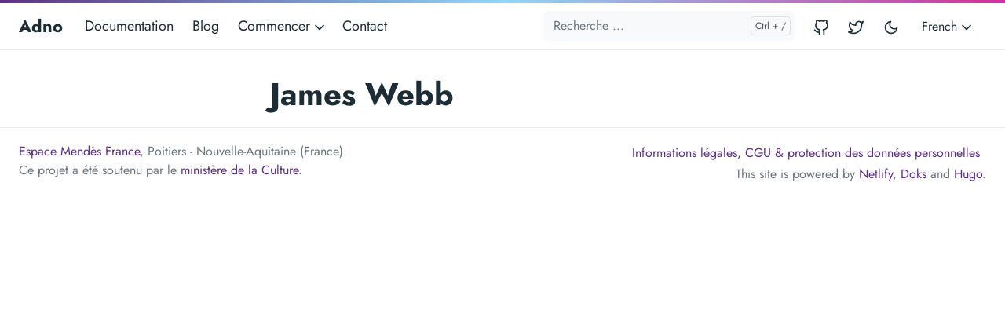

--- FILE ---
content_type: text/html; charset=utf-8
request_url: https://adno.app/fr/example/james-webb/
body_size: 4663
content:
<!doctype html><html lang=fr-fr><head><meta charset=utf-8><meta http-equiv=x-ua-compatible content="ie=edge"><meta name=viewport content="width=device-width,initial-scale=1,shrink-to-fit=no"><link rel=preload as=font href=https://adno.app/fonts/vendor/jost/jost-v4-latin-regular.woff2 type=font/woff2 crossorigin><link rel=preload as=font href=https://adno.app/fonts/vendor/jost/jost-v4-latin-500.woff2 type=font/woff2 crossorigin><link rel=preload as=font href=https://adno.app/fonts/vendor/jost/jost-v4-latin-700.woff2 type=font/woff2 crossorigin><script>(()=>{var t=window.matchMedia&&window.matchMedia("(prefers-color-scheme: dark)").matches,e=localStorage.getItem("theme");t&&e===null&&(localStorage.setItem("theme","dark"),document.documentElement.setAttribute("data-dark-mode","")),t&&e==="dark"&&document.documentElement.setAttribute("data-dark-mode",""),e==="dark"&&document.documentElement.setAttribute("data-dark-mode","")})()</script><link rel=stylesheet href=https://adno.app/main.875b859dffc6f334f14e6a68f8f0edac742eb3da9751ece957eeb4674521c5fe855b301c68ac6d60689e6a8d321effeeb259a2a45e03d796ac0a6647da46de6d.css integrity="sha512-h1uFnf/G8zTxTmpo+PDtrHQus9qXUezpV+60Z0Uhxf6FWzAcaKxtYGieao0yHv/uslmipF4D15asCmZH2kbebQ==" crossorigin=anonymous><noscript><style>img.lazyload{display:none}</style></noscript><meta name=robots content="index, follow"><meta name=googlebot content="index, follow, max-snippet:-1, max-image-preview:large, max-video-preview:-1"><meta name=bingbot content="index, follow, max-snippet:-1, max-image-preview:large, max-video-preview:-1"><title>James Webb - Adno</title><meta name=description content="Amas de galaxies SMACS 0723. Une des premières images envoyées par le télescope spatial James Webb. NASA, ESA, CSA, STScI."><link rel=canonical href=https://adno.app/fr/example/james-webb/><meta property="og:locale" content="en_US"><meta property="og:type" content="article"><meta property="og:title" content="James Webb"><meta property="og:description" content="Amas de galaxies SMACS 0723. Une des premières images envoyées par le télescope spatial James Webb. NASA, ESA, CSA, STScI."><meta property="og:url" content="https://adno.app/fr/example/james-webb/"><meta property="og:site_name" content="Adno"><meta property="article:published_time" content="2022-07-23T07:56:29+02:00"><meta property="article:modified_time" content="2022-07-23T07:56:29+02:00"><meta property="og:image" content="https://adno.app/images/adno.png"><meta property="og:image:alt" content="Adno"><meta name=twitter:card content="summary_large_image"><meta name=twitter:site content="@AdnoDev"><meta name=twitter:creator content="@emfpoitiers"><meta name=twitter:title content="James Webb"><meta name=twitter:description content="Amas de galaxies SMACS 0723. Une des premières images envoyées par le télescope spatial James Webb. NASA, ESA, CSA, STScI."><meta name=twitter:image content="https://adno.app/images/adno.png"><meta name=twitter:image:alt content="James Webb"><script type=application/ld+json>{"@context":"https://schema.org","@graph":[{"@type":"Person","@id":"https://adno.app/#/schema/person/1","name":"","url":"https://adno.app/","sameAs":[],"image":{"@type":"ImageObject","@id":"https://adno.app/#/schema/image/1","url":"https://adno.app/\u003cnil\u003e","width":null,"height":null,"caption":""}},{"@type":"WebSite","@id":"https://adno.app/#/schema/website/1","url":"https://adno.app/","name":"Adno","description":"Adno est une application web permettant de visualiser, d\u0027éditer et de partager des récits et des parcours sur des images statiques et des images IIIF.","publisher":{"@id":"https://adno.app/#/schema/person/1"}},{"@type":"WebPage","@id":"https://adno.app/fr/example/james-webb/","url":"https://adno.app/fr/example/james-webb/","name":"James Webb","description":"Amas de galaxies SMACS 0723. Une des premières images envoyées par le télescope spatial James Webb. NASA, ESA, CSA, STScI.","isPartOf":{"@id":"https://adno.app/#/schema/website/1"},"about":{"@id":"https://adno.app/#/schema/person/1"},"datePublished":"2022-07-23T07:56:29CET","dateModified":"2022-07-23T07:56:29CET","breadcrumb":{"@id":"https://adno.app/fr/example/james-webb/#/schema/breadcrumb/1"},"primaryImageOfPage":{"@id":"https://adno.app/fr/example/james-webb/#/schema/image/2"},"inLanguage":"","potentialAction":[{"@type":"ReadAction","target":["https://adno.app/fr/example/james-webb/"]}]},{"@type":"BreadcrumbList","@id":"https://adno.app/fr/example/james-webb/#/schema/breadcrumb/1","name":"Breadcrumbs","itemListElement":[{"@type":"ListItem","position":1,"item":{"@type":"WebPage","@id":"https://adno.app/","url":"https://adno.app/","name":"Home"}},{"@type":"ListItem","position":2,"item":{"@type":"WebPage","@id":"https://adno.app/fr/","url":"https://adno.app/fr/","name":"Fr"}},{"@type":"ListItem","position":3,"item":{"@type":"WebPage","@id":"https://adno.app/fr/example/","url":"https://adno.app/fr/example/","name":"Example"}},{"@type":"ListItem","position":4,"item":{"@id":"https://adno.app/fr/example/james-webb/"}}]},{"@context":"https://schema.org","@graph":[{"@type":"ImageObject","@id":"https://adno.app/fr/example/james-webb/#/schema/image/2","url":"https://adno.app/images/adno.png","contentUrl":"https://adno.app/images/adno.png","caption":"James Webb"}]}]}</script><meta name=theme-color content="#fff"><link rel=icon href=https://adno.app/favicon.ico sizes=any><link rel=apple-touch-icon sizes=180x180 href=https://adno.app/apple-touch-icon.png><link rel=icon type=image/png sizes=32x32 href=https://adno.app/favicon-32x32.png><link rel=icon type=image/png sizes=16x16 href=https://adno.app/favicon-16x16.png><link rel=manifest crossorigin=use-credentials href=https://adno.app/site.webmanifest><link rel=stylesheet href=/css/font-awesom-all.min.css><style>.home{margin-bottom:1em;padding-bottom:1em}.home .lead{font-size:1.4em}.code{background:#fbf7f0;color:#1d2d35;padding:.25rem .5rem;font-size:.875rem;border-radius:.375rem}form.contact input,form.contact textarea{width:100%;margin-bottom:1em}pre{margin:0}.btn .badge{background-color:#a9a9a9}</style><script src=/js/matomo.js></script></head><body class="iiif single"><div class=sticky-top><div class=header-bar></div><header class="navbar navbar-expand-lg navbar-light doks-navbar"><nav class="container-xxl flex-wrap flex-lg-nowrap" aria-label="Main navigation"><a class="navbar-brand order-0" href=/fr/ aria-label=Adno>Adno</a>
<button class="btn btn-menu order-2 d-block d-lg-none" type=button data-bs-toggle=offcanvas data-bs-target=#offcanvasDoks aria-controls=offcanvasDoks aria-label="Open main menu"><svg xmlns="http://www.w3.org/2000/svg" width="24" height="24" viewBox="0 0 24 24" fill="none" stroke="currentcolor" stroke-width="2" stroke-linecap="round" stroke-linejoin="round" class="feather feather-menu"><line x1="3" y1="12" x2="21" y2="12"/><line x1="3" y1="6" x2="21" y2="6"/><line x1="3" y1="18" x2="21" y2="18"/></svg></button><div class="offcanvas offcanvas-end border-0 py-lg-1" tabindex=-1 id=offcanvasDoks data-bs-backdrop=true aria-labelledby=offcanvasDoksLabel><div class="header-bar d-lg-none"></div><div class="offcanvas-header d-lg-none"><h2 class="h5 offcanvas-title ps-2" id=offcanvasDoksLabel><a class=text-dark href=/fr/>Adno</a></h2><button type=button class="btn-close text-reset me-2" data-bs-dismiss=offcanvas aria-label="Close main menu"></button></div><div class="offcanvas-body p-4 p-lg-0"><ul class="nav flex-column flex-lg-row align-items-lg-center mt-2 mt-lg-0 ms-lg-2 me-lg-auto"><li class=nav-item><a class="nav-link ps-0 py-1" href=/fr/docs/prologue/about/>Documentation</a></li><li class=nav-item><a class="nav-link ps-0 py-1" href=/fr/blog/>Blog</a></li><li class="nav-item dropdown"><a class="nav-link dropdown-toggle ps-0 py-1" href=# id=navbarDropdownMenuLink role=button data-bs-toggle=dropdown aria-expanded=false>Commencer
<span class=dropdown-caret><svg xmlns="http://www.w3.org/2000/svg" width="20" height="20" viewBox="0 0 24 24" fill="none" stroke="currentcolor" stroke-width="2" stroke-linecap="round" stroke-linejoin="round" class="feather feather-chevron-down"><polyline points="6 9 12 15 18 9"/></svg></span></a><ul class="dropdown-menu dropdown-menu-main shadow rounded border-0" aria-labelledby=navbarDropdownMenuLink><li><a class=dropdown-item href=/fr/docs/prologue/quick-start/>Mode d'emploi rapide</a></li><li><a class=dropdown-item href=/fr/example/>Exemples</a></li><li><a class=dropdown-item href=/fr/docs/help/faq/>FAQ</a></li></ul></li><li class=nav-item><a class="nav-link ps-0 py-1" href=/fr/contact/>Contact</a></li></ul><hr class="text-black-50 my-4 d-lg-none"><form class="doks-search position-relative flex-grow-1 ms-lg-auto me-lg-2"><input id=search class="form-control is-search" type=search placeholder="Recherche ..." aria-label="Recherche ..." autocomplete=off><div id=suggestions class="shadow bg-white rounded d-none"></div></form><hr class="text-black-50 my-4 d-lg-none"><ul class="nav flex-column flex-lg-row"><li class=nav-item><a class="nav-link social-link" href=https://github.com/adnodev/adno><svg xmlns="http://www.w3.org/2000/svg" width="20" height="20" viewBox="0 0 24 24" fill="none" stroke="currentcolor" stroke-width="2" stroke-linecap="round" stroke-linejoin="round" class="feather feather-github"><path d="M9 19c-5 1.5-5-2.5-7-3m14 6v-3.87a3.37 3.37.0 00-.94-2.61c3.14-.35 6.44-1.54 6.44-7A5.44 5.44.0 0020 4.77 5.07 5.07.0 0019.91 1S18.73.65 16 2.48a13.38 13.38.0 00-7 0C6.27.65 5.09 1 5.09 1A5.07 5.07.0 005 4.77 5.44 5.44.0 003.5 8.55c0 5.42 3.3 6.61 6.44 7A3.37 3.37.0 009 18.13V22"/></svg><small class="ms-2 d-lg-none">GitHub</small></a></li><li class=nav-item><a class="nav-link social-link" href=https://twitter.com/AdnoDev><svg xmlns="http://www.w3.org/2000/svg" width="20" height="20" viewBox="0 0 24 24" fill="none" stroke="currentcolor" stroke-width="2" stroke-linecap="round" stroke-linejoin="round" class="feather feather-twitter"><path d="M23 3a10.9 10.9.0 01-3.14 1.53 4.48 4.48.0 00-7.86 3v1A10.66 10.66.0 013 4s-4 9 5 13a11.64 11.64.0 01-7 2c9 5 20 0 20-11.5a4.5 4.5.0 00-.08-.83A7.72 7.72.0 0023 3z"/></svg><small class="ms-2 d-lg-none">Twitter</small></a></li></ul><hr class="text-black-50 my-4 d-lg-none"><button id=mode class="btn btn-link" type=button aria-label="Toggle user interface mode">
<span class=toggle-dark><svg xmlns="http://www.w3.org/2000/svg" width="20" height="20" viewBox="0 0 24 24" fill="none" stroke="currentcolor" stroke-width="2" stroke-linecap="round" stroke-linejoin="round" class="feather feather-moon"><path d="M21 12.79A9 9 0 1111.21 3 7 7 0 0021 12.79z"/></svg></span><span class=toggle-light><svg xmlns="http://www.w3.org/2000/svg" width="20" height="20" viewBox="0 0 24 24" fill="none" stroke="currentcolor" stroke-width="2" stroke-linecap="round" stroke-linejoin="round" class="feather feather-sun"><circle cx="12" cy="12" r="5"/><line x1="12" y1="1" x2="12" y2="3"/><line x1="12" y1="21" x2="12" y2="23"/><line x1="4.22" y1="4.22" x2="5.64" y2="5.64"/><line x1="18.36" y1="18.36" x2="19.78" y2="19.78"/><line x1="1" y1="12" x2="3" y2="12"/><line x1="21" y1="12" x2="23" y2="12"/><line x1="4.22" y1="19.78" x2="5.64" y2="18.36"/><line x1="18.36" y1="5.64" x2="19.78" y2="4.22"/></svg></span></button><hr class="text-black-50 my-4 d-lg-none"><div class=dropdown><button class="btn btn-doks-light dropdown-toggle" id=doks-languages data-bs-toggle=dropdown aria-expanded=false data-bs-display=static>
French
<span class=dropdown-caret><svg xmlns="http://www.w3.org/2000/svg" width="20" height="20" viewBox="0 0 24 24" fill="none" stroke="currentcolor" stroke-width="2" stroke-linecap="round" stroke-linejoin="round" class="feather feather-chevron-down"><polyline points="6 9 12 15 18 9"/></svg></span></button><ul class="dropdown-menu dropdown-menu-lg-end me-lg-2 shadow rounded border-0" aria-labelledby=doks-languages><li><a class="dropdown-item current" aria-current=true href=/fr/example/james-webb/>French</a></li><li><hr class=dropdown-divider></li><li><a class=dropdown-item rel=alternate href=/en/example/james-webb/ hreflang=en lang=en>English</a></li></ul></div></div></div></nav></header></div><div class="wrap container-xxl" role=document><div class=content><div class="row justify-content-center"><div class="col-md-12 col-lg-10 col-xl-8"><article><h1>James Webb</h1></article></div></div></div></div><footer class="footer text-muted"><div class=container-xxl><div class=row><div class="col-lg-8 order-last order-lg-first"><ul class=list-inline><li class=list-inline-item><a href=https://emf.fr>Espace Mendès France</a>, Poitiers - Nouvelle-Aquitaine (France).<br>Ce projet a été soutenu par le <a href=https://www.culture.gouv.fr/Thematiques/Innovation-numerique/Aides-a-l-innovation-et-a-la-transformation-numerique/Culture-et-innovation-numerique-decouvrez-les-laureats-de-l-appel-a-projets-Services-numeriques-innovants>ministère de la Culture</a>.</li></ul></div><div class="col-lg-8 order-first order-lg-last text-lg-end"><ul class=list-inline><li class=list-inline-item><a href=/privacy-policy/>Informations légales, CGU & protection des données personnelles</a></li><li class=list-inline-item>This site is powered by <a href=https://www.netlify.com/>Netlify</a>, <a href=https://getdoks.org>Doks</a> and <a href=https://gohugo.io/>Hugo</a>.</li></ul></div></div></div></footer><script src=/js/bootstrap.min.223fd2b247a18dd9421f5eac2b8f740a338445314a3282ea82752d0b792e51c8d367c12fd27ceb7c011214399deee96a6fdfc51943f9bbef1aa079653d1e4bdc.js integrity="sha512-Ij/SskehjdlCH16sK490CjOERTFKMoLqgnUtC3kuUcjTZ8Ev0nzrfAESFDmd7ulqb9/FGUP5u+8aoHllPR5L3A==" crossorigin=anonymous defer></script>
<script src=/js/highlight.min.d818f1562eeb78fbb22db13bca8afb220a843ef6c56d85f3b980f74c5d459b089c927f58117ae974ad0033c8b8984bbfe242e331c558a2d8ba3e48e6f672a92f.js integrity="sha512-2BjxVi7rePuyLbE7yor7IgqEPvbFbYXzuYD3TF1Fmwickn9YEXrpdK0AM8i4mEu/4kLjMcVYoti6Pkjm9nKpLw==" crossorigin=anonymous defer></script>
<script src=/main.min.c05a304a9cfdd9bfe5834e5340cdf2ac4277df2c4179190035e49ace8e68c619376c5ecfa3920616827501fef27fbd064187d8730c7a86cbd9c6fef509f37851.js integrity="sha512-wFowSpz92b/lg05TQM3yrEJ33yxBeRkANeSazo5oxhk3bF7Po5IGFoJ1Af7yf70GQYfYcwx6hsvZxv71CfN4UQ==" crossorigin=anonymous defer></script>
<script src=https://adno.app/index.min.ab2adaec979f10184c95b1d339c4783618101b1fa62489a3f1558658214e903a11c35430e6dfffb5295e30095943d217410b58dd8a8d0b3e299acd3bd18f82a8.js integrity="sha512-qyra7JefEBhMlbHTOcR4NhgQGx+mJImj8VWGWCFOkDoRw1Qw5t//tSleMAlZQ9IXQQtY3YqNCz4pms070Y+CqA==" crossorigin=anonymous defer></script></body></html>

--- FILE ---
content_type: application/javascript; charset=utf-8
request_url: https://adno.app/js/bootstrap.min.223fd2b247a18dd9421f5eac2b8f740a338445314a3282ea82752d0b792e51c8d367c12fd27ceb7c011214399deee96a6fdfc51943f9bbef1aa079653d1e4bdc.js
body_size: 23257
content:
(()=>{var n=Object.create,e=Object.defineProperty,s=Object.getOwnPropertyDescriptor,t=Object.getOwnPropertyNames,o=Object.getPrototypeOf,i=Object.prototype.hasOwnProperty,a=(e,n)=>function(){return n||(0,e[t(e)[0]])((n={exports:{}}).exports,n),n.exports},r=(n,o,a,r)=>{if(o&&typeof o=="object"||typeof o=="function")for(let c of t(o))!i.call(n,c)&&c!==a&&e(n,c,{get:()=>o[c],enumerable:!(r=s(o,c))||r.enumerable});return n},c=(t,s,i)=>(i=t!=null?n(o(t)):{},r(s||!t||!t.__esModule?e(i,"default",{value:t,enumerable:!0}):i,t)),l=a({"node_modules/bootstrap/dist/js/bootstrap.bundle.min.js"(e,t){!function(n,s){typeof e=="object"&&typeof t!="undefined"?t.exports=s():typeof define=="function"&&define.amd?define(s):(n=typeof globalThis!="undefined"?globalThis:n||self).bootstrap=s()}(e,function(){"use strict";const Te="transitionend",Cn=e=>{let t=e.getAttribute("data-bs-target");if(!t||t==="#"){let n=e.getAttribute("href");if(!n||!n.includes("#")&&!n.startsWith("."))return null;n.includes("#")&&!n.startsWith("#")&&(n=`#${n.split("#")[1]}`),t=n&&n!=="#"?n.trim():null}return t},gn=e=>{const t=Cn(e);return t&&document.querySelector(t)?t:null},g=e=>{const t=Cn(e);return t?document.querySelector(t):null},fn=e=>{e.dispatchEvent(new Event(Te))},p=e=>!!e&&typeof e=="object"&&(e.jquery!==void 0&&(e=e[0]),e.nodeType!==void 0),O=e=>p(e)?e.jquery?e[0]:e:typeof e=="string"&&e.length>0?document.querySelector(e):null,A=e=>{if(!p(e)||e.getClientRects().length===0)return!1;const n=getComputedStyle(e).getPropertyValue("visibility")==="visible",t=e.closest("details:not([open])");if(!t)return n;if(t!==e){const n=e.closest("summary");if(n&&n.parentNode!==t)return!1;if(n===null)return!1}return n},w=e=>!e||e.nodeType!==Node.ELEMENT_NODE||!!e.classList.contains("disabled")||(e.disabled!==void 0?e.disabled:e.hasAttribute("disabled")&&e.getAttribute("disabled")!=="false"),un=e=>{if(!document.documentElement.attachShadow)return null;if(typeof e.getRootNode=="function"){const t=e.getRootNode();return t instanceof ShadowRoot?t:null}return e instanceof ShadowRoot?e:e.parentNode?un(e.parentNode):null},Z=()=>{},V=e=>{e.offsetHeight},rn=()=>window.jQuery&&!document.body.hasAttribute("data-bs-no-jquery")?window.jQuery:null,Ke=[],a=()=>document.documentElement.dir==="rtl",l=e=>{var t=()=>{const t=rn();if(t){const n=e.NAME,s=t.fn[n];t.fn[n]=e.jQueryInterface,t.fn[n].Constructor=e,t.fn[n].noConflict=()=>(t.fn[n]=s,e.jQueryInterface)}};document.readyState==="loading"?(Ke.length||document.addEventListener("DOMContentLoaded",()=>{for(const e of Ke)e()}),Ke.push(t)):t()},v=e=>{typeof e=="function"&&e()},on=(e,t,n=!0)=>{if(!n)return void v(e);const i=(e=>{if(!e)return 0;let{transitionDuration:t,transitionDelay:n}=window.getComputedStyle(e);const s=Number.parseFloat(t),o=Number.parseFloat(n);return s||o?(t=t.split(",")[0],n=n.split(",")[0],1e3*(Number.parseFloat(t)+Number.parseFloat(n))):0})(t)+5;let s=!1;const o=({target:n})=>{n===t&&(s=!0,t.removeEventListener(Te,o),v(e))};t.addEventListener(Te,o),setTimeout(()=>{s||fn(t)},i)},Xe=(e,t,n,s)=>{const i=e.length;let o=e.indexOf(t);return o===-1?!n&&s?e[i-1]:e[0]:(o+=n?1:-1,s&&(o=(o+i)%i),e[Math.max(0,Math.min(o,i-1))])},Ts=/[^.]*(?=\..*)\.|.*/,Fs=/\..*/,Ms=/::\d+$/,Ye={};let tn=1;const tt={mouseenter:"mouseover",mouseleave:"mouseout"},Ss=new Set(["click","dblclick","mouseup","mousedown","contextmenu","mousewheel","DOMMouseScroll","mouseover","mouseout","mousemove","selectstart","selectend","keydown","keypress","keyup","orientationchange","touchstart","touchmove","touchend","touchcancel","pointerdown","pointermove","pointerup","pointerleave","pointercancel","gesturestart","gesturechange","gestureend","focus","blur","change","reset","select","submit","focusin","focusout","load","unload","beforeunload","resize","move","DOMContentLoaded","readystatechange","error","abort","scroll"]);function en(e,t){return t&&`${t}::${tn++}`||e.uidEvent||tn++}function Jt(e){const t=en(e);return e.uidEvent=t,Ye[t]=Ye[t]||{},Ye[t]}function Zt(e,t,n=null){return Object.values(e).find(e=>e.callable===t&&e.delegationSelector===n)}function Yt(e,t,n){const o=typeof t=="string",i=o?n:t||n;let s=$t(e);return Ss.has(s)||(s=e),[o,i,s]}function Ut(t,n,s,o,i){if(typeof n!="string"||!t)return;let[c,a,l]=Yt(n,s,o);if(n in tt){const e=e=>function(t){if(!t.relatedTarget||t.relatedTarget!==t.delegateTarget&&!t.delegateTarget.contains(t.relatedTarget))return e.call(this,t)};a=e(a)}const u=Jt(t),h=u[l]||(u[l]={}),d=Zt(h,a,c?s:null);if(d)return void(d.oneOff=d.oneOff&&i);const m=en(a,n.replace(Ts,"")),r=c?function(t,n,s){return function o(i){const a=t.querySelectorAll(n);for(let{target:r}=i;r&&r!==this;r=r.parentNode)for(const c of a)if(c===r)return Ie(i,{delegateTarget:r}),o.oneOff&&e.off(t,i.type,n,s),s.apply(r,[i])}}(t,s,a):function(t,n){return function s(o){return Ie(o,{delegateTarget:t}),s.oneOff&&e.off(t,o.type,n),n.apply(t,[o])}}(t,a);r.delegationSelector=c?s:null,r.callable=a,r.oneOff=i,r.uidEvent=m,h[m]=r,t.addEventListener(l,r,c)}function Ve(e,t,n,s,o){const i=Zt(t[n],s,o);i&&(e.removeEventListener(n,i,Boolean(o)),delete t[n][i.uidEvent])}function As(e,t,n,s){const o=t[n]||{};for(const i of Object.keys(o))if(i.includes(s)){const s=o[i];Ve(e,t,n,s.callable,s.delegationSelector)}}function $t(e){return e=e.replace(Fs,""),tt[e]||e}const e={on(e,t,n,s){Ut(e,t,n,s,!1)},one(e,t,n,s){Ut(e,t,n,s,!0)},off(e,t,n,s){if(typeof t!="string"||!e)return;const[c,r,i]=Yt(t,n,s),l=i!==t,o=Jt(e),a=o[i]||{},d=t.startsWith(".");if(r===void 0){{if(d)for(const n of Object.keys(o))As(e,o,n,t.slice(1));for(const n of Object.keys(a)){const s=n.replace(Ms,"");if(!l||t.includes(s)){const t=a[n];Ve(e,o,i,t.callable,t.delegationSelector)}}}}else{if(!Object.keys(a).length)return;Ve(e,o,i,r,c?n:null)}},trigger(e,t,n){if(typeof t!="string"||!e)return null;const i=rn();let s=null,a=!0,r=!0,c=!1;t!==$t(t)&&i&&(s=i.Event(t,n),i(e).trigger(s),a=!s.isPropagationStopped(),r=!s.isImmediatePropagationStopped(),c=s.isDefaultPrevented());let o=new Event(t,{bubbles:a,cancelable:!0});return o=Ie(o,n),c&&o.preventDefault(),r&&e.dispatchEvent(o),o.defaultPrevented&&s&&s.preventDefault(),o}};function Ie(e,t){for(const[n,s]of Object.entries(t||{}))try{e[n]=s}catch{Object.defineProperty(e,n,{configurable:!0,get:()=>s})}return e}const j=new Map,He={set(e,t,n){j.has(e)||j.set(e,new Map);const s=j.get(e);s.has(t)||s.size===0?s.set(t,n):console.error(`Bootstrap doesn't allow more than one instance per element. Bound instance: ${Array.from(s.keys())[0]}.`)},get:(e,t)=>j.has(e)&&j.get(e).get(t)||null,remove(e,t){if(!j.has(e))return;const n=j.get(e);n.delete(t),n.size===0&&j.delete(e)}};function Vt(e){if(e==="true")return!0;if(e==="false")return!1;if(e===Number(e).toString())return Number(e);if(e===""||e==="null")return null;if(typeof e!="string")return e;try{return JSON.parse(decodeURIComponent(e))}catch{return e}}function ye(e){return e.replace(/[A-Z]/g,e=>`-${e.toLowerCase()}`)}const b={setDataAttribute(e,t,n){e.setAttribute(`data-bs-${ye(t)}`,n)},removeDataAttribute(e,t){e.removeAttribute(`data-bs-${ye(t)}`)},getDataAttributes(e){if(!e)return{};const t={},n=Object.keys(e.dataset).filter(e=>e.startsWith("bs")&&!e.startsWith("bsConfig"));for(const o of n){let s=o.replace(/^bs/,"");s=s.charAt(0).toLowerCase()+s.slice(1,s.length),t[s]=Vt(e.dataset[o])}return t},getDataAttribute:(e,t)=>Vt(e.getAttribute(`data-bs-${ye(t)}`))};class W{static get Default(){return{}}static get DefaultType(){return{}}static get NAME(){throw new Error('You have to implement the static method "NAME", for each component!')}_getConfig(e){return e=this._mergeConfigObj(e),e=this._configAfterMerge(e),this._typeCheckConfig(e),e}_configAfterMerge(e){return e}_mergeConfigObj(e,t){const n=p(t)?b.getDataAttribute(t,"config"):{};return{...this.constructor.Default,...typeof n=="object"?n:{},...p(t)?b.getDataAttributes(t):{},...typeof e=="object"?e:{}}}_typeCheckConfig(e,t=this.constructor.DefaultType){for(const s of Object.keys(t)){const o=t[s],i=e[s],a=p(i)?"element":(n=i)==null?`${n}`:Object.prototype.toString.call(n).match(/\s([a-z]+)/i)[1].toLowerCase();if(!new RegExp(o).test(a))throw new TypeError(`${this.constructor.NAME.toUpperCase()}: Option "${s}" provided type "${a}" but expected type "${o}".`)}var n}}class d extends W{constructor(e,t){super(),(e=O(e))&&(this._element=e,this._config=this._getConfig(t),He.set(this._element,this.constructor.DATA_KEY,this))}dispose(){He.remove(this._element,this.constructor.DATA_KEY),e.off(this._element,this.constructor.EVENT_KEY);for(const e of Object.getOwnPropertyNames(this))this[e]=null}_queueCallback(e,t,n=!0){on(e,t,n)}_getConfig(e){return e=this._mergeConfigObj(e,this._element),e=this._configAfterMerge(e),this._typeCheckConfig(e),e}static getInstance(e){return He.get(O(e),this.DATA_KEY)}static getOrCreateInstance(e,t={}){return this.getInstance(e)||new this(e,typeof t=="object"?t:null)}static get VERSION(){return"5.2.3"}static get DATA_KEY(){return`bs.${this.NAME}`}static get EVENT_KEY(){return`.${this.DATA_KEY}`}static eventName(e){return`${e}${this.EVENT_KEY}`}}const te=(t,n="hide")=>{const o=`click.dismiss${t.EVENT_KEY}`,s=t.NAME;e.on(document,o,`[data-bs-dismiss="${s}"]`,function(e){if(["A","AREA"].includes(this.tagName)&&e.preventDefault(),w(this))return;const o=g(this)||this.closest(`.${s}`);t.getOrCreateInstance(o)[n]()})};class ve extends d{static get NAME(){return"alert"}close(){if(e.trigger(this._element,"close.bs.alert").defaultPrevented)return;this._element.classList.remove("show");const t=this._element.classList.contains("fade");this._queueCallback(()=>this._destroyElement(),this._element,t)}_destroyElement(){this._element.remove(),e.trigger(this._element,"closed.bs.alert"),this.dispose()}static jQueryInterface(e){return this.each(function(){const t=ve.getOrCreateInstance(this);if(typeof e=="string"){if(t[e]===void 0||e.startsWith("_")||e==="constructor")throw new TypeError(`No method named "${e}"`);t[e](this)}})}}te(ve,"close"),l(ve);const It='[data-bs-toggle="button"]';class J extends d{static get NAME(){return"button"}toggle(){this._element.setAttribute("aria-pressed",this._element.classList.toggle("active"))}static jQueryInterface(e){return this.each(function(){const t=J.getOrCreateInstance(this);e==="toggle"&&t[e]()})}}e.on(document,"click.bs.button.data-api",It,e=>{e.preventDefault();const t=e.target.closest(It);J.getOrCreateInstance(t).toggle()}),l(J);const t={find:(e,t=document.documentElement)=>[].concat(...Element.prototype.querySelectorAll.call(t,e)),findOne:(e,t=document.documentElement)=>Element.prototype.querySelector.call(t,e),children:(e,t)=>[].concat(...e.children).filter(e=>e.matches(t)),parents(e,t){const s=[];let n=e.parentNode.closest(t);for(;n;)s.push(n),n=n.parentNode.closest(t);return s},prev(e,t){let n=e.previousElementSibling;for(;n;){if(n.matches(t))return[n];n=n.previousElementSibling}return[]},next(e,t){let n=e.nextElementSibling;for(;n;){if(n.matches(t))return[n];n=n.nextElementSibling}return[]},focusableChildren(e){const t=["a","button","input","textarea","select","details","[tabindex]",'[contenteditable="true"]'].map(e=>`${e}:not([tabindex^="-"])`).join(",");return this.find(t,e).filter(e=>!w(e)&&A(e))}},ks={endCallback:null,leftCallback:null,rightCallback:null},Es={endCallback:"(function|null)",leftCallback:"(function|null)",rightCallback:"(function|null)"};class Ce extends W{constructor(e,t){super(),this._element=e,e&&Ce.isSupported()&&(this._config=this._getConfig(t),this._deltaX=0,this._supportPointerEvents=Boolean(window.PointerEvent),this._initEvents())}static get Default(){return ks}static get DefaultType(){return Es}static get NAME(){return"swipe"}dispose(){e.off(this._element,".bs.swipe")}_start(e){this._supportPointerEvents?this._eventIsPointerPenTouch(e)&&(this._deltaX=e.clientX):this._deltaX=e.touches[0].clientX}_end(e){this._eventIsPointerPenTouch(e)&&(this._deltaX=e.clientX-this._deltaX),this._handleSwipe(),v(this._config.endCallback)}_move(e){this._deltaX=e.touches&&e.touches.length>1?0:e.touches[0].clientX-this._deltaX}_handleSwipe(){const e=Math.abs(this._deltaX);if(e<=40)return;const t=e/this._deltaX;this._deltaX=0,t&&v(t>0?this._config.rightCallback:this._config.leftCallback)}_initEvents(){this._supportPointerEvents?(e.on(this._element,"pointerdown.bs.swipe",e=>this._start(e)),e.on(this._element,"pointerup.bs.swipe",e=>this._end(e)),this._element.classList.add("pointer-event")):(e.on(this._element,"touchstart.bs.swipe",e=>this._start(e)),e.on(this._element,"touchmove.bs.swipe",e=>this._move(e)),e.on(this._element,"touchend.bs.swipe",e=>this._end(e)))}_eventIsPointerPenTouch(e){return this._supportPointerEvents&&(e.pointerType==="pen"||e.pointerType==="touch")}static isSupported(){return"ontouchstart"in document.documentElement||navigator.maxTouchPoints>0}}const X="next",M="prev",L="left",be="right",Oe="slid.bs.carousel",Lt="carousel",se="active",Cs={ArrowLeft:be,ArrowRight:L},xs={interval:5e3,keyboard:!0,pause:"hover",ride:!1,touch:!0,wrap:!0},Os={interval:"(number|boolean)",keyboard:"boolean",pause:"(string|boolean)",ride:"(boolean|string)",touch:"boolean",wrap:"boolean"};class Q extends d{constructor(e,n){super(e,n),this._interval=null,this._activeElement=null,this._isSliding=!1,this.touchTimeout=null,this._swipeHelper=null,this._indicatorsElement=t.findOne(".carousel-indicators",this._element),this._addEventListeners(),this._config.ride===Lt&&this.cycle()}static get Default(){return xs}static get DefaultType(){return Os}static get NAME(){return"carousel"}next(){this._slide(X)}nextWhenVisible(){!document.hidden&&A(this._element)&&this.next()}prev(){this._slide(M)}pause(){this._isSliding&&fn(this._element),this._clearInterval()}cycle(){this._clearInterval(),this._updateInterval(),this._interval=setInterval(()=>this.nextWhenVisible(),this._config.interval)}_maybeEnableCycle(){this._config.ride&&(this._isSliding?e.one(this._element,Oe,()=>this.cycle()):this.cycle())}to(t){const n=this._getItems();if(t>n.length-1||t<0)return;if(this._isSliding)return void e.one(this._element,Oe,()=>this.to(t));const s=this._getItemIndex(this._getActive());if(s===t)return;const o=t>s?X:M;this._slide(o,n[t])}dispose(){this._swipeHelper&&this._swipeHelper.dispose(),super.dispose()}_configAfterMerge(e){return e.defaultInterval=e.interval,e}_addEventListeners(){this._config.keyboard&&e.on(this._element,"keydown.bs.carousel",e=>this._keydown(e)),this._config.pause==="hover"&&(e.on(this._element,"mouseenter.bs.carousel",()=>this.pause()),e.on(this._element,"mouseleave.bs.carousel",()=>this._maybeEnableCycle())),this._config.touch&&Ce.isSupported()&&this._addTouchEventListeners()}_addTouchEventListeners(){for(const n of t.find(".carousel-item img",this._element))e.on(n,"dragstart.bs.carousel",e=>e.preventDefault());const n={leftCallback:()=>this._slide(this._directionToOrder(L)),rightCallback:()=>this._slide(this._directionToOrder(be)),endCallback:()=>{this._config.pause==="hover"&&(this.pause(),this.touchTimeout&&clearTimeout(this.touchTimeout),this.touchTimeout=setTimeout(()=>this._maybeEnableCycle(),500+this._config.interval))}};this._swipeHelper=new Ce(this._element,n)}_keydown(e){if(/input|textarea/i.test(e.target.tagName))return;const t=Cs[e.key];t&&(e.preventDefault(),this._slide(this._directionToOrder(t)))}_getItemIndex(e){return this._getItems().indexOf(e)}_setActiveIndicatorElement(e){if(!this._indicatorsElement)return;const s=t.findOne(".active",this._indicatorsElement);s.classList.remove(se),s.removeAttribute("aria-current");const n=t.findOne(`[data-bs-slide-to="${e}"]`,this._indicatorsElement);n&&(n.classList.add(se),n.setAttribute("aria-current","true"))}_updateInterval(){const e=this._activeElement||this._getActive();if(!e)return;const t=Number.parseInt(e.getAttribute("data-bs-interval"),10);this._config.interval=t||this._config.defaultInterval}_slide(t,n=null){if(this._isSliding)return;const o=this._getActive(),a=t===X,s=n||Xe(this._getItems(),o,a,this._config.wrap);if(s===o)return;const c=this._getItemIndex(s),l=n=>e.trigger(this._element,n,{relatedTarget:s,direction:this._orderToDirection(t),from:this._getItemIndex(o),to:c});if(l("slide.bs.carousel").defaultPrevented)return;if(!o||!s)return;const d=Boolean(this._interval);this.pause(),this._isSliding=!0,this._setActiveIndicatorElement(c),this._activeElement=s;const i=a?"carousel-item-start":"carousel-item-end",r=a?"carousel-item-next":"carousel-item-prev";s.classList.add(r),V(s),o.classList.add(i),s.classList.add(i),this._queueCallback(()=>{s.classList.remove(i,r),s.classList.add(se),o.classList.remove(se,r,i),this._isSliding=!1,l(Oe)},o,this._isAnimated()),d&&this.cycle()}_isAnimated(){return this._element.classList.contains("slide")}_getActive(){return t.findOne(".active.carousel-item",this._element)}_getItems(){return t.find(".carousel-item",this._element)}_clearInterval(){this._interval&&(clearInterval(this._interval),this._interval=null)}_directionToOrder(e){return a()?e===L?M:X:e===L?X:M}_orderToDirection(e){return a()?e===M?L:be:e===M?be:L}static jQueryInterface(e){return this.each(function(){const t=Q.getOrCreateInstance(this,e);if(typeof e!="number"){if(typeof e=="string"){if(t[e]===void 0||e.startsWith("_")||e==="constructor")throw new TypeError(`No method named "${e}"`);t[e]()}}else t.to(e)})}}e.on(document,"click.bs.carousel.data-api","[data-bs-slide], [data-bs-slide-to]",function(e){const n=g(this);if(!n||!n.classList.contains(Lt))return;e.preventDefault();const t=Q.getOrCreateInstance(n),s=this.getAttribute("data-bs-slide-to");return s?(t.to(s),void t._maybeEnableCycle()):b.getDataAttribute(this,"slide")==="next"?(t.next(),void t._maybeEnableCycle()):(t.prev(),void t._maybeEnableCycle())}),e.on(window,"load.bs.carousel.data-api",()=>{const e=t.find('[data-bs-ride="carousel"]');for(const t of e)Q.getOrCreateInstance(t)}),l(Q);const _e="show",le="collapse",de="collapsing",Re='[data-bs-toggle="collapse"]',_s={parent:null,toggle:!0},js={parent:"(null|element)",toggle:"boolean"};class q extends d{constructor(e,n){super(e,n),this._isTransitioning=!1,this._triggerArray=[];const s=t.find(Re);for(const e of s){const n=gn(e),o=t.find(n).filter(e=>e===this._element);n!==null&&o.length&&this._triggerArray.push(e)}this._initializeChildren(),this._config.parent||this._addAriaAndCollapsedClass(this._triggerArray,this._isShown()),this._config.toggle&&this.toggle()}static get Default(){return _s}static get DefaultType(){return js}static get NAME(){return"collapse"}toggle(){this._isShown()?this.hide():this.show()}show(){if(this._isTransitioning||this._isShown())return;let n=[];if(this._config.parent&&(n=this._getFirstLevelChildren(".collapse.show, .collapse.collapsing").filter(e=>e!==this._element).map(e=>q.getOrCreateInstance(e,{toggle:!1}))),n.length&&n[0]._isTransitioning)return;if(e.trigger(this._element,"show.bs.collapse").defaultPrevented)return;for(const e of n)e.hide();const t=this._getDimension();this._element.classList.remove(le),this._element.classList.add(de),this._element.style[t]=0,this._addAriaAndCollapsedClass(this._triggerArray,!0),this._isTransitioning=!0;const s=`scroll${t[0].toUpperCase()+t.slice(1)}`;this._queueCallback(()=>{this._isTransitioning=!1,this._element.classList.remove(de),this._element.classList.add(le,_e),this._element.style[t]="",e.trigger(this._element,"shown.bs.collapse")},this._element,!0),this._element.style[t]=`${this._element[s]}px`}hide(){if(this._isTransitioning||!this._isShown())return;if(e.trigger(this._element,"hide.bs.collapse").defaultPrevented)return;const t=this._getDimension();this._element.style[t]=`${this._element.getBoundingClientRect()[t]}px`,V(this._element),this._element.classList.add(de),this._element.classList.remove(le,_e);for(const e of this._triggerArray){const t=g(e);t&&!this._isShown(t)&&this._addAriaAndCollapsedClass([e],!1)}this._isTransitioning=!0,this._element.style[t]="",this._queueCallback(()=>{this._isTransitioning=!1,this._element.classList.remove(de),this._element.classList.add(le),e.trigger(this._element,"hidden.bs.collapse")},this._element,!0)}_isShown(e=this._element){return e.classList.contains(_e)}_configAfterMerge(e){return e.toggle=Boolean(e.toggle),e.parent=O(e.parent),e}_getDimension(){return this._element.classList.contains("collapse-horizontal")?"width":"height"}_initializeChildren(){if(!this._config.parent)return;const e=this._getFirstLevelChildren(Re);for(const t of e){const n=g(t);n&&this._addAriaAndCollapsedClass([t],this._isShown(n))}}_getFirstLevelChildren(e){const n=t.find(":scope .collapse .collapse",this._config.parent);return t.find(e,this._config.parent).filter(e=>!n.includes(e))}_addAriaAndCollapsedClass(e,t){if(e.length)for(const n of e)n.classList.toggle("collapsed",!t),n.setAttribute("aria-expanded",t)}static jQueryInterface(e){const t={};return typeof e=="string"&&/show|hide/.test(e)&&(t.toggle=!1),this.each(function(){const n=q.getOrCreateInstance(this,t);if(typeof e=="string"){if(n[e]===void 0)throw new TypeError(`No method named "${e}"`);n[e]()}})}}e.on(document,"click.bs.collapse.data-api",Re,function(e){(e.target.tagName==="A"||e.delegateTarget&&e.delegateTarget.tagName==="A")&&e.preventDefault();const n=gn(this),s=t.find(n);for(const e of s)q.getOrCreateInstance(e,{toggle:!1}).toggle()}),l(q);var Y,n="top",o="bottom",i="right",s="left",re="auto",D=[n,o,i,s],k="start",P="end",Ct="clippingParents",xe="viewport",H="popper",Ot="reference",ke=D.reduce(function(e,t){return e.concat([t+"-"+k,t+"-"+P])},[]),Ae=[].concat(D,[re]).reduce(function(e,t){return e.concat([t,t+"-"+k,t+"-"+P])},[]),wt="beforeRead",_t="read",bt="afterRead",vt="beforeMain",gt="main",pt="afterMain",ft="beforeWrite",ut="write",rt="afterWrite",at=[wt,_t,bt,vt,gt,pt,ft,ut,rt],ht,Fn,jt,Le;function m(e){return e?(e.nodeName||"").toLowerCase():null}function c(e){if(e==null)return window;if(e.toString()!=="[object Window]"){var t=e.ownerDocument;return t&&t.defaultView||window}return e}function x(e){return e instanceof c(e).Element||e instanceof Element}function r(e){return e instanceof c(e).HTMLElement||e instanceof HTMLElement}function $e(e){return typeof ShadowRoot!="undefined"&&(e instanceof c(e).ShadowRoot||e instanceof ShadowRoot)}const We={name:"applyStyles",enabled:!0,phase:"write",fn:function(e){var t=e.state;Object.keys(t.elements).forEach(function(e){var o=t.styles[e]||{},s=t.attributes[e]||{},n=t.elements[e];r(n)&&m(n)&&(Object.assign(n.style,o),Object.keys(s).forEach(function(e){var t=s[e];t===!1?n.removeAttribute(e):n.setAttribute(e,t===!0?"":t)}))})},effect:function(e){var t=e.state,n={popper:{position:t.options.strategy,left:"0",top:"0",margin:"0"},arrow:{position:"absolute"},reference:{}};return Object.assign(t.elements.popper.style,n.popper),t.styles=n,t.elements.arrow&&Object.assign(t.elements.arrow.style,n.arrow),function(){Object.keys(t.elements).forEach(function(e){var s=t.elements[e],o=t.attributes[e]||{},i=Object.keys(t.styles.hasOwnProperty(e)?t.styles[e]:n[e]).reduce(function(e,t){return e[t]="",e},{});r(s)&&m(s)&&(Object.assign(s.style,i),Object.keys(o).forEach(function(e){s.removeAttribute(e)}))})}},requires:["computeStyles"]};function u(e){return e.split("-")[0]}var C=Math.max,fe=Math.min,T=Math.round;function Ge(){var e=navigator.userAgentData;return e!=null&&e.brands?e.brands.map(function(e){return e.brand+"/"+e.version}).join(" "):navigator.userAgent}function it(){return!/^((?!chrome|android).)*safari/i.test(Ge())}function I(e,t,n){t===void 0&&(t=!1),n===void 0&&(n=!1);var s=e.getBoundingClientRect(),i=1,a=1;t&&r(e)&&(i=e.offsetWidth>0&&T(s.width)/e.offsetWidth||1,a=e.offsetHeight>0&&T(s.height)/e.offsetHeight||1);var o=(x(e)?c(e):window).visualViewport,u=!it()&&n,l=(s.left+(u&&o?o.offsetLeft:0))/i,d=(s.top+(u&&o?o.offsetTop:0))/a,h=s.width/i,m=s.height/a;return{width:h,height:m,top:d,right:l+h,bottom:d+m,left:l,x:l,y:d}}function Ze(e){var t=I(e),n=e.offsetWidth,s=e.offsetHeight;return Math.abs(t.width-n)<=1&&(n=t.width),Math.abs(t.height-s)<=1&&(s=t.height),{x:e.offsetLeft,y:e.offsetTop,width:n,height:s}}function st(e,t){var n,s=t.getRootNode&&t.getRootNode();if(e.contains(t))return!0;if(s&&$e(s)){n=t;do{if(n&&e.isSameNode(n))return!0;n=n.parentNode||n.host}while(n)}return!1}function f(e){return c(e).getComputedStyle(e)}function gs(e){return["table","td","th"].indexOf(m(e))>=0}function y(e){return((x(e)?e.ownerDocument:e.document)||window.document).documentElement}function pe(e){return m(e)==="html"?e:e.assignedSlot||e.parentNode||($e(e)?e.host:null)||y(e)}function ot(e){return r(e)&&f(e).position!=="fixed"?e.offsetParent:null}function U(e){for(var n=c(e),t=ot(e);t&&gs(t)&&f(t).position==="static";)t=ot(t);return t&&(m(t)==="html"||m(t)==="body"&&f(t).position==="static")?n:t||function(e){var t,n,s=/firefox/i.test(Ge());if(/Trident/i.test(Ge())&&r(e)&&f(e).position==="fixed")return null;t=pe(e);for($e(t)&&(t=t.host);r(t)&&["html","body"].indexOf(m(t))<0;){if(n=f(t),n.transform!=="none"||n.perspective!=="none"||n.contain==="paint"||["transform","perspective"].indexOf(n.willChange)!==-1||s&&n.willChange==="filter"||s&&n.filter&&n.filter!=="none")return t;t=t.parentNode}return null}(e)||n}function Pe(e){return["top","bottom"].indexOf(e)>=0?"x":"y"}function B(e,t,n){return C(e,fe(t,n))}function ct(e){return Object.assign({},{top:0,right:0,bottom:0,left:0},e)}function lt(e,t){return t.reduce(function(t,n){return t[n]=e,t},{})}const dt={name:"arrow",enabled:!0,phase:"main",fn:function(e){var c,t=e.state,k=e.name,E=e.options,l=t.elements.arrow,d=t.modifiersData.popperOffsets,m=u(t.placement),a=Pe(m),r=[s,i].indexOf(m)>=0?"height":"width";if(l&&d){var p=function(e,t){return ct(typeof(e=typeof e=="function"?e(Object.assign({},t.rects,{placement:t.placement})):e)!="number"?e:lt(e,D))}(E.padding,t),g=Ze(l),j=a==="y"?n:s,w=a==="y"?o:i,_=t.rects.reference[r]+t.rects.reference[a]-d[a]-t.rects.popper[r],y=d[a]-t.rects.reference[a],h=U(l),b=h?a==="y"?h.clientHeight||0:h.clientWidth||0:0,O=_/2-y/2,x=p[j],C=b-g[r]-p[w],f=b/2-g[r]/2+O,v=B(x,f,C),A=a;t.modifiersData[k]=((c={})[A]=v,c.centerOffset=v-f,c)}},effect:function(e){var n=e.state,s=e.options.element,t=s===void 0?"[data-popper-arrow]":s;t!=null&&(typeof t!="string"||(t=n.elements.popper.querySelector(t)))&&st(n.elements.popper,t)&&(n.elements.arrow=t)},requires:["popperOffsets"],requiresIfExists:["preventOverflow"]};function R(e){return e.split("-")[1]}ht={top:"auto",right:"auto",bottom:"auto",left:"auto"};function mt(e){var u,m,p,w,j=e.popper,D=e.popperRect,l=e.placement,z=e.variation,h=e.offsets,S=e.position,_=e.gpuAcceleration,A=e.adaptive,g=e.roundOffsets,k=e.isFixed,E=h.x,a=E===void 0?0:E,N=h.y,t=N===void 0?0:N,O=typeof g=="function"?g({x:a,y:t}):{x:a,y:t},a=O.x,t=O.y,x=h.hasOwnProperty("x"),C=h.hasOwnProperty("y"),b=s,v=n,r=window;if(A){var d=U(j),M="clientHeight",F="clientWidth";d===c(j)&&f(d=y(j)).position!=="static"&&S==="absolute"&&(M="scrollHeight",F="scrollWidth"),(l===n||(l===s||l===i)&&z===P)&&(v=o,t-=(k&&d===r&&r.visualViewport?r.visualViewport.height:d[M])-D.height,t*=_?1:-1),l!==s&&(l!==n&&l!==o||z!==P)||(b=i,a-=(k&&d===r&&r.visualViewport?r.visualViewport.width:d[F])-D.width,a*=_?1:-1)}return p=Object.assign({position:S},A&&ht),w=g===!0?function(e){var n=e.x,s=e.y,t=window.devicePixelRatio||1;return{x:T(n*t)/t||0,y:T(s*t)/t||0}}({x:a,y:t}):{x:a,y:t},a=w.x,t=w.y,_?Object.assign({},p,((u={})[v]=C?"0":"",u[b]=x?"0":"",u.transform=(r.devicePixelRatio||1)<=1?"translate("+a+"px, "+t+"px)":"translate3d("+a+"px, "+t+"px, 0)",u)):Object.assign({},p,((m={})[v]=C?t+"px":"",m[b]=x?a+"px":"",m.transform="",m))}const Ne={name:"computeStyles",enabled:!0,phase:"beforeWrite",fn:function(e){var t=e.state,n=e.options,s=n.gpuAcceleration,c=s===void 0||s,o=n.adaptive,l=o===void 0||o,i=n.roundOffsets,a=i===void 0||i,r={placement:u(t.placement),variation:R(t.placement),popper:t.elements.popper,popperRect:t.rects.popper,gpuAcceleration:c,isFixed:t.options.strategy==="fixed"};t.modifiersData.popperOffsets!=null&&(t.styles.popper=Object.assign({},t.styles.popper,mt(Object.assign({},r,{offsets:t.modifiersData.popperOffsets,position:t.options.strategy,adaptive:l,roundOffsets:a})))),t.modifiersData.arrow!=null&&(t.styles.arrow=Object.assign({},t.styles.arrow,mt(Object.assign({},r,{offsets:t.modifiersData.arrow,position:"absolute",adaptive:!1,roundOffsets:a})))),t.attributes.popper=Object.assign({},t.attributes.popper,{"data-popper-placement":t.placement})},data:{}};Y={passive:!0};const ze={name:"eventListeners",enabled:!0,phase:"write",fn:function(){},effect:function(e){var n=e.state,t=e.instance,s=e.options,o=s.scroll,i=o===void 0||o,a=s.resize,r=a===void 0||a,l=c(n.elements.popper),d=[].concat(n.scrollParents.reference,n.scrollParents.popper);return i&&d.forEach(function(e){e.addEventListener("scroll",t.update,Y)}),r&&l.addEventListener("resize",t.update,Y),function(){i&&d.forEach(function(e){e.removeEventListener("scroll",t.update,Y)}),r&&l.removeEventListener("resize",t.update,Y)}},data:{}};Fn={left:"right",right:"left",bottom:"top",top:"bottom"};function ee(e){return e.replace(/left|right|bottom|top/g,function(e){return Fn[e]})}jt={start:"end",end:"start"};function yt(e){return e.replace(/start|end/g,function(e){return jt[e]})}function Me(e){var t=c(e);return{scrollLeft:t.pageXOffset,scrollTop:t.pageYOffset}}function Se(e){return I(y(e)).left+Me(e).scrollLeft}function Ee(e){var t=f(e),n=t.overflow,s=t.overflowX,o=t.overflowY;return/auto|scroll|overlay|hidden/.test(n+o+s)}function xt(e){return["html","body","#document"].indexOf(m(e))>=0?e.ownerDocument.body:r(e)&&Ee(e)?e:xt(pe(e))}function $(e,t){t===void 0&&(t=[]);var s,n=xt(e),o=n===((s=e.ownerDocument)==null?void 0:s.body),i=c(n),a=o?[i].concat(i.visualViewport||[],Ee(n)?n:[]):n,r=t.concat(a);return o?r:r.concat($(pe(a)))}function et(e){return Object.assign({},e,{left:e.x,top:e.y,right:e.x+e.width,bottom:e.y+e.height})}function kt(e,t,n){return t===xe?et(function(e,t){var s,d=c(e),l=y(e),n=d.visualViewport,i=l.clientWidth,a=l.clientHeight,r=0,o=0;return n&&(i=n.width,a=n.height,s=it(),(s||!s&&t==="fixed")&&(r=n.offsetLeft,o=n.offsetTop)),{width:i,height:a,x:r+Se(e),y:o}}(e,n)):x(t)?function(e,t){var n=I(e,!1,t==="fixed");return n.top=n.top+e.clientTop,n.left=n.left+e.clientLeft,n.bottom=n.top+e.clientHeight,n.right=n.left+e.clientWidth,n.width=e.clientWidth,n.height=e.clientHeight,n.x=n.left,n.y=n.top,n}(t,n):et(function(e){var s,n=y(e),o=Me(e),t=(s=e.ownerDocument)==null?void 0:s.body,i=C(n.scrollWidth,n.clientWidth,t?t.scrollWidth:0,t?t.clientWidth:0),r=C(n.scrollHeight,n.clientHeight,t?t.scrollHeight:0,t?t.clientHeight:0),a=-o.scrollLeft+Se(e),c=-o.scrollTop;return f(t||n).direction==="rtl"&&(a+=C(n.clientWidth,t?t.clientWidth:0)-i),{width:i,height:r,x:a,y:c}}(y(e)))}function At(e){var a,r,l,t=e.reference,c=e.element,d=e.placement,h=d?u(d):null,p=d?R(d):null,m=t.x+t.width/2-c.width/2,f=t.y+t.height/2-c.height/2;switch(h){case n:a={x:m,y:t.y-c.height};break;case o:a={x:m,y:t.y+t.height};break;case i:a={x:t.x+t.width,y:f};break;case s:a={x:t.x-c.width,y:f};break;default:a={x:t.x,y:t.y}}if(r=h?Pe(h):null,r!=null)switch(l=r==="y"?"height":"width",p){case k:a[r]=a[r]-(t[l]/2-c[l]/2);break;case P:a[r]=a[r]+(t[l]/2-c[l]/2)}return a}function N(e,t){t===void 0&&(t={});var M,s=t,k=s.placement,E=k===void 0?e.placement:k,O=s.strategy,R=O===void 0?e.strategy:O,b=s.boundary,L=b===void 0?Ct:b,v=s.rootBoundary,N=v===void 0?xe:v,g=s.elementContext,d=g===void 0?H:g,j=s.altBoundary,P=j!==void 0&&j,S=s.padding,u=S===void 0?0:S,l=ct(typeof u!="number"?u:lt(u,D)),F=d===H?Ot:H,A=e.rects.popper,p=e.elements[P?F:d],c=function(e,t,n,s){var a=t==="clippingParents"?function(e){var n=$(pe(e)),t=["absolute","fixed"].indexOf(f(e).position)>=0&&r(e)?U(e):e;return x(t)?n.filter(function(e){return x(e)&&st(e,t)&&m(e)!=="body"}):[]}(e):[].concat(t),i=[].concat(a,[n]),c=i[0],o=i.reduce(function(t,n){var o=kt(e,n,s);return t.top=C(o.top,t.top),t.right=fe(o.right,t.right),t.bottom=fe(o.bottom,t.bottom),t.left=C(o.left,t.left),t},kt(e,c,s));return o.width=o.right-o.left,o.height=o.bottom-o.top,o.x=o.left,o.y=o.top,o}(x(p)?p:p.contextElement||y(e.elements.popper),L,N,R),_=I(e.elements.reference),T=At({reference:_,element:A,strategy:"absolute",placement:E}),z=et(Object.assign({},A,T)),a=d===H?z:_,h={top:c.top-a.top+l.top,bottom:a.bottom-c.bottom+l.bottom,left:c.left-a.left+l.left,right:a.right-c.right+l.right},w=e.modifiersData.offset;return d===H&&w&&(M=w[E],Object.keys(h).forEach(function(e){var t=[i,o].indexOf(e)>=0?1:-1,s=[n,o].indexOf(e)>=0?"y":"x";h[e]+=M[s]*t})),h}function ps(e,t){t===void 0&&(t={});var s,n=t,c=n.placement,d=n.boundary,h=n.rootBoundary,m=n.padding,f=n.flipVariations,r=n.allowedAutoPlacements,l=r===void 0?Ae:r,i=R(c),a=i?f?ke:ke.filter(function(e){return R(e)===i}):D,o=a.filter(function(e){return l.indexOf(e)>=0});return o.length===0&&(o=a),s=o.reduce(function(t,n){return t[n]=N(e,{placement:n,boundary:d,rootBoundary:h,padding:m})[u(n)],t},{}),Object.keys(s).sort(function(e,t){return s[e]-s[t]})}const Ft={name:"flip",enabled:!0,phase:"main",fn:function(e){var t=e.state,a=e.options,y=e.name;if(!t.modifiersData[y]._skip){for(var r,f,_,w,b=a.mainAxis,D=b===void 0||b,M=a.altAxis,W=M===void 0||M,B=a.fallbackPlacements,z=a.padding,S=a.boundary,O=a.rootBoundary,$=a.altBoundary,j=a.flipVariations,p=j===void 0||j,V=a.allowedAutoPlacements,l=t.options.placement,I=u(l),H=B||(I!==l&&p?function(e){if(u(e)===re)return[];var t=ee(e);return[yt(e),t,yt(t)]}(l):[ee(l)]),m=[l].concat(H).reduce(function(e,n){return e.concat(u(n)===re?ps(t,{placement:n,boundary:S,rootBoundary:O,padding:z,flipVariations:p,allowedAutoPlacements:V}):n)},[]),P=t.rects.reference,L=t.rects.popper,A=new Map,T=!0,h=m[0],v=0;v<m.length;v++){var c=m[v],F=u(c),E=R(c)===k,C=[n,o].indexOf(F)>=0,x=C?"width":"height",g=N(t,{placement:c,boundary:S,rootBoundary:O,altBoundary:$,padding:z}),d=C?E?i:s:E?o:n;if(P[x]>L[x]&&(d=ee(d)),_=ee(d),r=[],D&&r.push(g[F]<=0),W&&r.push(g[d]<=0,g[_]<=0),r.every(function(e){return e})){h=c,T=!1;break}A.set(c,r)}if(T)for(w=function(e){var t=m.find(function(t){var n=A.get(t);if(n)return n.slice(0,e).every(function(e){return e})});if(t)return h=t,"break"},f=p?3:1;f>0&&w(f)!=="break";f--);t.placement!==h&&(t.modifiersData[y]._skip=!0,t.placement=h,t.reset=!0)}},requiresIfExists:["offset"],data:{_skip:!1}};function Tt(e,t,n){return n===void 0&&(n={x:0,y:0}),{top:e.top-t.height-n.y,right:e.right-t.width+n.x,bottom:e.bottom-t.height+n.y,left:e.left-t.width-n.x}}function zt(e){return[n,i,o,s].some(function(t){return e[t]>=0})}const Dt={name:"hide",enabled:!0,phase:"main",requiresIfExists:["preventOverflow"],fn:function(e){var t=e.state,c=e.name,l=t.rects.reference,d=t.rects.popper,u=t.modifiersData.preventOverflow,a=N(t,{elementContext:"reference"}),r=N(t,{altBoundary:!0}),n=Tt(a,l),s=Tt(r,d,u),o=zt(n),i=zt(s);t.modifiersData[c]={referenceClippingOffsets:n,popperEscapeOffsets:s,isReferenceHidden:o,hasPopperEscaped:i},t.attributes.popper=Object.assign({},t.attributes.popper,{"data-popper-reference-hidden":o,"data-popper-escaped":i})}},Nt={name:"offset",enabled:!0,phase:"main",requires:["popperOffsets"],fn:function(e){var t=e.state,c=e.options,l=e.name,o=c.offset,d=o===void 0?[0,0]:o,a=Ae.reduce(function(e,o){return e[o]=function(e,t,o){var c=u(e),d=[s,n].indexOf(c)>=0?-1:1,l=typeof o=="function"?o(Object.assign({},t,{placement:e})):o,a=l[0],r=l[1];return a=a||0,r=(r||0)*d,[s,i].indexOf(c)>=0?{x:r,y:a}:{x:a,y:r}}(o,t.rects,d),e},{}),r=a[t.placement],h=r.x,m=r.y;t.modifiersData.popperOffsets!=null&&(t.modifiersData.popperOffsets.x+=h,t.modifiersData.popperOffsets.y+=m),t.modifiersData[l]=a}},we={name:"popperOffsets",enabled:!0,phase:"read",fn:function(e){var t=e.state,n=e.name;t.modifiersData[n]=At({reference:t.rects.reference,element:t.rects.popper,strategy:"absolute",placement:t.placement})},data:{}},Rt={name:"preventOverflow",enabled:!0,phase:"main",fn:function(e){var t=e.state,c=e.options,ve=e.name,te=c.mainAxis,he=te===void 0||te,oe=c.altAxis,me=oe!==void 0&&oe,ye=c.boundary,be=c.rootBoundary,je=c.altBoundary,_e=c.padding,D=c.tether,h=D===void 0||D,z=c.tetherOffset,S=z===void 0?0:z,_=N(t,{boundary:ye,rootBoundary:be,padding:_e,altBoundary:je}),F=u(t.placement),x=R(t.placement),L=!x,a=Pe(F),v=a==="x"?"y":"x",g=t.modifiersData.popperOffsets,l=t.rects.reference,p=t.rects.popper,j=typeof S=="function"?S(Object.assign({},t.rects,{placement:t.placement})):S,f=typeof j=="number"?{mainAxis:j,altAxis:j}:Object.assign({mainAxis:0,altAxis:0},j),b=t.modifiersData.offset?t.modifiersData.offset[t.placement]:null,A={x:0,y:0};if(g){if(he){var P,H=a==="y"?n:s,I=a==="y"?o:i,r=a==="y"?"height":"width",m=g[a],W=m+_[H],K=m-_[I],q=h?-p[r]/2:0,ge=x===k?l[r]:p[r],ie=x===k?-p[r]:-l[r],X=t.elements.arrow,pe=h&&X?Ze(X):{width:0,height:0},Z=t.modifiersData["arrow#persistent"]?t.modifiersData["arrow#persistent"].padding:{top:0,right:0,bottom:0,left:0},J=Z[H],G=Z[I],y=B(0,l[r],pe[r]),le=L?l[r]/2-q-y-J-f.mainAxis:ge-y-J-f.mainAxis,ce=L?-l[r]/2+q+y+G+f.mainAxis:ie+y+G+f.mainAxis,O=t.elements.arrow&&U(t.elements.arrow),ae=O?a==="y"?O.clientTop||0:O.clientLeft||0:0,M=(P=b?.[a])!=null?P:0,re=m+ce-M,se=B(h?fe(W,m+le-M-ae):W,m,h?C(K,re):K);g[a]=se,A[a]=se-m}if(me){var ne,de=a==="x"?n:s,ue=a==="x"?o:i,d=g[v],w=v==="y"?"height":"width",Q=d+_[de],Y=d-_[ue],E=[n,s].indexOf(F)!==-1,$=(ne=b?.[v])!=null?ne:0,V=E?Q:d-l[w]-p[w]-$+f.altAxis,T=E?d+l[w]+p[w]-$-f.altAxis:Y,ee=h&&E?function(e,t,n){var s=B(e,t,n);return s>n?n:s}(V,d,T):B(h?V:Q,d,h?T:Y);g[v]=ee,A[v]=ee-d}t.modifiersData[ve]=A}},requiresIfExists:["offset"]};function fs(e,t,n){n===void 0&&(n=!1);var s,u,d=r(t),h=r(t)&&function(e){var t=e.getBoundingClientRect(),n=T(t.width)/e.offsetWidth||1,s=T(t.height)/e.offsetHeight||1;return n!==1||s!==1}(t),a=y(t),i=I(e,h,n),l={scrollLeft:0,scrollTop:0},o={x:0,y:0};return(d||!d&&!n)&&((m(t)!=="body"||Ee(a))&&(l=(s=t)!==c(s)&&r(s)?{scrollLeft:(u=s).scrollLeft,scrollTop:u.scrollTop}:Me(s)),r(t)?((o=I(t,!0)).x+=t.clientLeft,o.y+=t.clientTop):a&&(o.x=Se(a))),{x:i.left+l.scrollLeft-o.x,y:i.top+l.scrollTop-o.y,width:i.width,height:i.height}}function ms(e){var n=new Map,t=new Set,s=[];function o(e){t.add(e.name),[].concat(e.requires||[],e.requiresIfExists||[]).forEach(function(e){if(!t.has(e)){var s=n.get(e);s&&o(s)}}),s.push(e)}return e.forEach(function(e){n.set(e.name,e)}),e.forEach(function(e){t.has(e.name)||o(e)}),s}Le={placement:"bottom",modifiers:[],strategy:"absolute"};function Bt(){for(var t=arguments.length,n=new Array(t),e=0;e<t;e++)n[e]=arguments[e];return!n.some(function(e){return!e||typeof e.getBoundingClientRect!="function"})}function ne(e){e===void 0&&(e={});var n=e,s=n.defaultModifiers,i=s===void 0?[]:s,o=n.defaultOptions,t=o===void 0?Le:o;return function(e,n,s){s===void 0&&(s=t);var r,d,o={placement:"bottom",orderedModifiers:[],options:Object.assign({},Le,t),modifiersData:{},elements:{reference:e,popper:n},attributes:{},styles:{}},c=[],l=!1,a={state:o,setOptions:function(s){var r,l,d,h=typeof s=="function"?s(o.options):s;return u(),o.options=Object.assign({},t,o.options,h),o.scrollParents={reference:x(e)?$(e):e.contextElement?$(e.contextElement):[],popper:$(n)},d=function(e){var t=ms(e);return at.reduce(function(e,n){return e.concat(t.filter(function(e){return e.phase===n}))},[])}((l=[].concat(i,o.options.modifiers),r=l.reduce(function(e,t){var n=e[t.name];return e[t.name]=n?Object.assign({},n,t,{options:Object.assign({},n.options,t.options),data:Object.assign({},n.data,t.data)}):t,e},{}),Object.keys(r).map(function(e){return r[e]}))),o.orderedModifiers=d.filter(function(e){return e.enabled}),o.orderedModifiers.forEach(function(e){var s,i=e.name,t=e.options,r=t===void 0?{}:t,n=e.effect;typeof n=="function"&&(s=n({state:o,name:i,instance:a,options:r}),c.push(s||function(){}))}),a.update()},forceUpdate:function(){if(!l){var s=o.elements,i=s.reference,t=s.popper;if(Bt(i,t)){o.rects={reference:fs(i,U(t),o.options.strategy==="fixed"),popper:Ze(t)},o.reset=!1,o.placement=o.options.placement,o.orderedModifiers.forEach(function(e){return o.modifiersData[e.name]=Object.assign({},e.data)});for(e=0;e<o.orderedModifiers.length;e++)if(o.reset!==!0){var e,n=o.orderedModifiers[e],r=n.fn,c=n.options,d=c===void 0?{}:c,u=n.name;typeof r=="function"&&(o=r({state:o,options:d,name:u,instance:a})||o)}else o.reset=!1,e=-1}}},update:(d=function(){return new Promise(function(e){a.forceUpdate(),e(o)})},function(){return r||(r=new Promise(function(e){Promise.resolve().then(function(){r=void 0,e(d())})})),r}),destroy:function(){u(),l=!0}};if(!Bt(e,n))return a;function u(){c.forEach(function(e){return e()}),c=[]}return a.setOptions(s).then(function(e){!l&&s.onFirstUpdate&&s.onFirstUpdate(e)}),a}}var ds=ne(),is=ne({defaultModifiers:[ze,we,Ne,We]}),Ue=ne({defaultModifiers:[ze,we,Ne,We,Nt,Ft,Rt,dt,Dt]});const Kt=Object.freeze(Object.defineProperty({__proto__:null,popperGenerator:ne,detectOverflow:N,createPopperBase:ds,createPopper:Ue,createPopperLite:is,top:n,bottom:o,right:i,left:s,auto:re,basePlacements:D,start:k,end:P,clippingParents:Ct,viewport:xe,popper:H,reference:Ot,variationPlacements:ke,placements:Ae,beforeRead:wt,read:_t,afterRead:bt,beforeMain:vt,main:gt,afterMain:pt,beforeWrite:ft,write:ut,afterWrite:rt,modifierPhases:at,applyStyles:We,arrow:dt,computeStyles:Ne,eventListeners:ze,flip:Ft,hide:Dt,offset:Nt,popperOffsets:we,preventOverflow:Rt},Symbol.toStringTag,{value:"Module"})),qt="dropdown",os="ArrowUp",Gt="ArrowDown",Xt="click.bs.dropdown.data-api",Qt="keydown.bs.dropdown.data-api",G="show",E='[data-bs-toggle="dropdown"]:not(.disabled):not(:disabled)',ss=`${E}.show`,he=".dropdown-menu",ns=a()?"top-end":"top-start",ts=a()?"top-start":"top-end",es=a()?"bottom-end":"bottom-start",Yn=a()?"bottom-start":"bottom-end",$n=a()?"left-start":"right-start",In=a()?"right-start":"left-start",Hn={autoClose:!0,boundary:"clippingParents",display:"dynamic",offset:[0,2],popperConfig:null,reference:"toggle"},Pn={autoClose:"(boolean|string)",boundary:"(string|element)",display:"string",offset:"(array|string|function)",popperConfig:"(null|object|function)",reference:"(string|element|object)"};class h extends d{constructor(e,n){super(e,n),this._popper=null,this._parent=this._element.parentNode,this._menu=t.next(this._element,he)[0]||t.prev(this._element,he)[0]||t.findOne(he,this._parent),this._inNavbar=this._detectNavbar()}static get Default(){return Hn}static get DefaultType(){return Pn}static get NAME(){return qt}toggle(){return this._isShown()?this.hide():this.show()}show(){if(w(this._element)||this._isShown())return;const t={relatedTarget:this._element};if(!e.trigger(this._element,"show.bs.dropdown",t).defaultPrevented){if(this._createPopper(),"ontouchstart"in document.documentElement&&!this._parent.closest(".navbar-nav"))for(const t of[].concat(...document.body.children))e.on(t,"mouseover",Z);this._element.focus(),this._element.setAttribute("aria-expanded",!0),this._menu.classList.add(G),this._element.classList.add(G),e.trigger(this._element,"shown.bs.dropdown",t)}}hide(){if(w(this._element)||!this._isShown())return;const e={relatedTarget:this._element};this._completeHide(e)}dispose(){this._popper&&this._popper.destroy(),super.dispose()}update(){this._inNavbar=this._detectNavbar(),this._popper&&this._popper.update()}_completeHide(t){if(!e.trigger(this._element,"hide.bs.dropdown",t).defaultPrevented){if("ontouchstart"in document.documentElement)for(const t of[].concat(...document.body.children))e.off(t,"mouseover",Z);this._popper&&this._popper.destroy(),this._menu.classList.remove(G),this._element.classList.remove(G),this._element.setAttribute("aria-expanded","false"),b.removeDataAttribute(this._menu,"popper"),e.trigger(this._element,"hidden.bs.dropdown",t)}}_getConfig(e){if(typeof(e=super._getConfig(e)).reference=="object"&&!p(e.reference)&&typeof e.reference.getBoundingClientRect!="function")throw new TypeError(`${qt.toUpperCase()}: Option "reference" provided type "object" without a required "getBoundingClientRect" method.`);return e}_createPopper(){if(Kt===void 0)throw new TypeError("Bootstrap's dropdowns require Popper (https://popper.js.org)");let e=this._element;this._config.reference==="parent"?e=this._parent:p(this._config.reference)?e=O(this._config.reference):typeof this._config.reference=="object"&&(e=this._config.reference);const t=this._getPopperConfig();this._popper=Ue(e,this._menu,t)}_isShown(){return this._menu.classList.contains(G)}_getPlacement(){const e=this._parent;if(e.classList.contains("dropend"))return $n;if(e.classList.contains("dropstart"))return In;if(e.classList.contains("dropup-center"))return"top";if(e.classList.contains("dropdown-center"))return"bottom";const t=getComputedStyle(this._menu).getPropertyValue("--bs-position").trim()==="end";return e.classList.contains("dropup")?t?ts:ns:t?Yn:es}_detectNavbar(){return this._element.closest(".navbar")!==null}_getOffset(){const{offset:e}=this._config;return typeof e=="string"?e.split(",").map(e=>Number.parseInt(e,10)):typeof e=="function"?t=>e(t,this._element):e}_getPopperConfig(){const e={placement:this._getPlacement(),modifiers:[{name:"preventOverflow",options:{boundary:this._config.boundary}},{name:"offset",options:{offset:this._getOffset()}}]};return(this._inNavbar||this._config.display==="static")&&(b.setDataAttribute(this._menu,"popper","static"),e.modifiers=[{name:"applyStyles",enabled:!1}]),{...e,...typeof this._config.popperConfig=="function"?this._config.popperConfig(e):this._config.popperConfig}}_selectMenuItem({key:e,target:n}){const s=t.find(".dropdown-menu .dropdown-item:not(.disabled):not(:disabled)",this._menu).filter(e=>A(e));s.length&&Xe(s,n,e===Gt,!s.includes(n)).focus()}static jQueryInterface(e){return this.each(function(){const t=h.getOrCreateInstance(this,e);if(typeof e=="string"){if(t[e]===void 0)throw new TypeError(`No method named "${e}"`);t[e]()}})}static clearMenus(e){if(e.button===2||e.type==="keyup"&&e.key!=="Tab")return;const n=t.find(ss);for(const a of n){const t=h.getInstance(a);if(!t||t._config.autoClose===!1)continue;const s=e.composedPath(),o=s.includes(t._menu);if(s.includes(t._element)||t._config.autoClose==="inside"&&!o||t._config.autoClose==="outside"&&o)continue;if(t._menu.contains(e.target)&&(e.type==="keyup"&&e.key==="Tab"||/input|select|option|textarea|form/i.test(e.target.tagName)))continue;const i={relatedTarget:t._element};e.type==="click"&&(i.clickEvent=e),t._completeHide(i)}}static dataApiKeydownHandler(e){const a=/input|textarea/i.test(e.target.tagName),s=e.key==="Escape",o=[os,Gt].includes(e.key);if(!o&&!s)return;if(a&&!s)return;e.preventDefault();const i=this.matches(E)?this:t.prev(this,E)[0]||t.next(this,E)[0]||t.findOne(E,e.delegateTarget.parentNode),n=h.getOrCreateInstance(i);if(o)return e.stopPropagation(),n.show(),void n._selectMenuItem(e);n._isShown()&&(e.stopPropagation(),n.hide(),i.focus())}}e.on(document,Qt,E,h.dataApiKeydownHandler),e.on(document,Qt,he,h.dataApiKeydownHandler),e.on(document,Xt,h.clearMenus),e.on(document,"keyup.bs.dropdown.data-api",h.clearMenus),e.on(document,Xt,E,function(e){e.preventDefault(),h.getOrCreateInstance(this).toggle()}),l(h);const hn=".fixed-top, .fixed-bottom, .is-fixed, .sticky-top",mn=".sticky-top",ce="padding-right",pn="margin-right";class Je{constructor(){this._element=document.body}getWidth(){const e=document.documentElement.clientWidth;return Math.abs(window.innerWidth-e)}hide(){const e=this.getWidth();this._disableOverFlow(),this._setElementAttributes(this._element,ce,t=>t+e),this._setElementAttributes(hn,ce,t=>t+e),this._setElementAttributes(mn,pn,t=>t-e)}reset(){this._resetElementAttributes(this._element,"overflow"),this._resetElementAttributes(this._element,ce),this._resetElementAttributes(hn,ce),this._resetElementAttributes(mn,pn)}isOverflowing(){return this.getWidth()>0}_disableOverFlow(){this._saveInitialAttribute(this._element,"overflow"),this._element.style.overflow="hidden"}_setElementAttributes(e,t,n){const s=this.getWidth();this._applyManipulationCallback(e,e=>{if(e!==this._element&&window.innerWidth>e.clientWidth+s)return;this._saveInitialAttribute(e,t);const o=window.getComputedStyle(e).getPropertyValue(t);e.style.setProperty(t,`${n(Number.parseFloat(o))}px`)})}_saveInitialAttribute(e,t){const n=e.style.getPropertyValue(t);n&&b.setDataAttribute(e,t,n)}_resetElementAttributes(e,t){this._applyManipulationCallback(e,e=>{const n=b.getDataAttribute(e,t);n!==null?(b.removeDataAttribute(e,t),e.style.setProperty(t,n)):e.style.removeProperty(t)})}_applyManipulationCallback(e,n){if(p(e))n(e);else for(const s of t.find(e,this._element))n(s)}}const vn="show",bn="mousedown.bs.backdrop",Rn={className:"modal-backdrop",clickCallback:null,isAnimated:!1,isVisible:!0,rootElement:"body"},Ln={className:"string",clickCallback:"(function|null)",isAnimated:"boolean",isVisible:"boolean",rootElement:"(element|string)"};class _n extends W{constructor(e){super(),this._config=this._getConfig(e),this._isAppended=!1,this._element=null}static get Default(){return Rn}static get DefaultType(){return Ln}static get NAME(){return"backdrop"}show(e){if(!this._config.isVisible)return void v(e);this._append();const t=this._getElement();this._config.isAnimated&&V(t),t.classList.add(vn),this._emulateAnimation(()=>{v(e)})}hide(e){this._config.isVisible?(this._getElement().classList.remove(vn),this._emulateAnimation(()=>{this.dispose(),v(e)})):v(e)}dispose(){this._isAppended&&(e.off(this._element,bn),this._element.remove(),this._isAppended=!1)}_getElement(){if(!this._element){const e=document.createElement("div");e.className=this._config.className,this._config.isAnimated&&e.classList.add("fade"),this._element=e}return this._element}_configAfterMerge(e){return e.rootElement=O(e.rootElement),e}_append(){if(this._isAppended)return;const t=this._getElement();this._config.rootElement.append(t),e.on(t,bn,()=>{v(this._config.clickCallback)}),this._isAppended=!0}_emulateAnimation(e){on(e,this._getElement(),this._config.isAnimated)}}const wn=".bs.focustrap",On="backward",Nn={autofocus:!0,trapElement:null},Dn={autofocus:"boolean",trapElement:"element"};class En extends W{constructor(e){super(),this._config=this._getConfig(e),this._isActive=!1,this._lastTabNavDirection=null}static get Default(){return Nn}static get DefaultType(){return Dn}static get NAME(){return"focustrap"}activate(){this._isActive||(this._config.autofocus&&this._config.trapElement.focus(),e.off(document,wn),e.on(document,"focusin.bs.focustrap",e=>this._handleFocusin(e)),e.on(document,"keydown.tab.bs.focustrap",e=>this._handleKeydown(e)),this._isActive=!0)}deactivate(){this._isActive&&(this._isActive=!1,e.off(document,wn))}_handleFocusin(e){const{trapElement:n}=this._config;if(e.target===document||e.target===n||n.contains(e.target))return;const s=t.focusableChildren(n);s.length===0?n.focus():this._lastTabNavDirection===On?s[s.length-1].focus():s[0].focus()}_handleKeydown(e){e.key==="Tab"&&(this._lastTabNavDirection=e.shiftKey?On:"forward")}}const kn="hidden.bs.modal",An="show.bs.modal",Sn="modal-open",Mn="show",qe="modal-static",Ns={backdrop:!0,focus:!0,keyboard:!0},zn={backdrop:"(boolean|string)",focus:"boolean",keyboard:"boolean"};class S extends d{constructor(e,n){super(e,n),this._dialog=t.findOne(".modal-dialog",this._element),this._backdrop=this._initializeBackDrop(),this._focustrap=this._initializeFocusTrap(),this._isShown=!1,this._isTransitioning=!1,this._scrollBar=new Je,this._addEventListeners()}static get Default(){return Ns}static get DefaultType(){return zn}static get NAME(){return"modal"}toggle(e){return this._isShown?this.hide():this.show(e)}show(t){this._isShown||this._isTransitioning||e.trigger(this._element,An,{relatedTarget:t}).defaultPrevented||(this._isShown=!0,this._isTransitioning=!0,this._scrollBar.hide(),document.body.classList.add(Sn),this._adjustDialog(),this._backdrop.show(()=>this._showElement(t)))}hide(){this._isShown&&!this._isTransitioning&&(e.trigger(this._element,"hide.bs.modal").defaultPrevented||(this._isShown=!1,this._isTransitioning=!0,this._focustrap.deactivate(),this._element.classList.remove(Mn),this._queueCallback(()=>this._hideModal(),this._element,this._isAnimated())))}dispose(){for(const t of[window,this._dialog])e.off(t,".bs.modal");this._backdrop.dispose(),this._focustrap.deactivate(),super.dispose()}handleUpdate(){this._adjustDialog()}_initializeBackDrop(){return new _n({isVisible:Boolean(this._config.backdrop),isAnimated:this._isAnimated()})}_initializeFocusTrap(){return new En({trapElement:this._element})}_showElement(n){document.body.contains(this._element)||document.body.append(this._element),this._element.style.display="block",this._element.removeAttribute("aria-hidden"),this._element.setAttribute("aria-modal",!0),this._element.setAttribute("role","dialog"),this._element.scrollTop=0;const s=t.findOne(".modal-body",this._dialog);s&&(s.scrollTop=0),V(this._element),this._element.classList.add(Mn),this._queueCallback(()=>{this._config.focus&&this._focustrap.activate(),this._isTransitioning=!1,e.trigger(this._element,"shown.bs.modal",{relatedTarget:n})},this._dialog,this._isAnimated())}_addEventListeners(){e.on(this._element,"keydown.dismiss.bs.modal",e=>{if(e.key==="Escape")return this._config.keyboard?(e.preventDefault(),void this.hide()):void this._triggerBackdropTransition()}),e.on(window,"resize.bs.modal",()=>{this._isShown&&!this._isTransitioning&&this._adjustDialog()}),e.on(this._element,"mousedown.dismiss.bs.modal",t=>{e.one(this._element,"click.dismiss.bs.modal",e=>{this._element===t.target&&this._element===e.target&&(this._config.backdrop!=="static"?this._config.backdrop&&this.hide():this._triggerBackdropTransition())})})}_hideModal(){this._element.style.display="none",this._element.setAttribute("aria-hidden",!0),this._element.removeAttribute("aria-modal"),this._element.removeAttribute("role"),this._isTransitioning=!1,this._backdrop.hide(()=>{document.body.classList.remove(Sn),this._resetAdjustments(),this._scrollBar.reset(),e.trigger(this._element,kn)})}_isAnimated(){return this._element.classList.contains("fade")}_triggerBackdropTransition(){if(e.trigger(this._element,"hidePrevented.bs.modal").defaultPrevented)return;const n=this._element.scrollHeight>document.documentElement.clientHeight,t=this._element.style.overflowY;t==="hidden"||this._element.classList.contains(qe)||(n||(this._element.style.overflowY="hidden"),this._element.classList.add(qe),this._queueCallback(()=>{this._element.classList.remove(qe),this._queueCallback(()=>{this._element.style.overflowY=t},this._dialog)},this._dialog),this._element.focus())}_adjustDialog(){const t=this._element.scrollHeight>document.documentElement.clientHeight,e=this._scrollBar.getWidth(),n=e>0;if(n&&!t){const t=a()?"paddingLeft":"paddingRight";this._element.style[t]=`${e}px`}if(!n&&t){const t=a()?"paddingRight":"paddingLeft";this._element.style[t]=`${e}px`}}_resetAdjustments(){this._element.style.paddingLeft="",this._element.style.paddingRight=""}static jQueryInterface(e,t){return this.each(function(){const n=S.getOrCreateInstance(this,e);if(typeof e=="string"){if(n[e]===void 0)throw new TypeError(`No method named "${e}"`);n[e](t)}})}}e.on(document,"click.bs.modal.data-api",'[data-bs-toggle="modal"]',function(n){const s=g(this);["A","AREA"].includes(this.tagName)&&n.preventDefault(),e.one(s,An,t=>{t.defaultPrevented||e.one(s,kn,()=>{A(this)&&this.focus()})});const o=t.findOne(".modal.show");o&&S.getInstance(o).hide(),S.getOrCreateInstance(s).toggle(this)}),te(S),l(S);const xn="show",yn="showing",jn="hiding",dn=".offcanvas.show",ln="hidePrevented.bs.offcanvas",cn="hidden.bs.offcanvas",Bn={backdrop:!0,keyboard:!0,scroll:!1},Vn={backdrop:"(boolean|string)",keyboard:"boolean",scroll:"boolean"};class _ extends d{constructor(e,t){super(e,t),this._isShown=!1,this._backdrop=this._initializeBackDrop(),this._focustrap=this._initializeFocusTrap(),this._addEventListeners()}static get Default(){return Bn}static get DefaultType(){return Vn}static get NAME(){return"offcanvas"}toggle(e){return this._isShown?this.hide():this.show(e)}show(t){this._isShown||e.trigger(this._element,"show.bs.offcanvas",{relatedTarget:t}).defaultPrevented||(this._isShown=!0,this._backdrop.show(),this._config.scroll||(new Je).hide(),this._element.setAttribute("aria-modal",!0),this._element.setAttribute("role","dialog"),this._element.classList.add(yn),this._queueCallback(()=>{this._config.scroll&&!this._config.backdrop||this._focustrap.activate(),this._element.classList.add(xn),this._element.classList.remove(yn),e.trigger(this._element,"shown.bs.offcanvas",{relatedTarget:t})},this._element,!0))}hide(){this._isShown&&(e.trigger(this._element,"hide.bs.offcanvas").defaultPrevented||(this._focustrap.deactivate(),this._element.blur(),this._isShown=!1,this._element.classList.add(jn),this._backdrop.hide(),this._queueCallback(()=>{this._element.classList.remove(xn,jn),this._element.removeAttribute("aria-modal"),this._element.removeAttribute("role"),this._config.scroll||(new Je).reset(),e.trigger(this._element,cn)},this._element,!0)))}dispose(){this._backdrop.dispose(),this._focustrap.deactivate(),super.dispose()}_initializeBackDrop(){const t=Boolean(this._config.backdrop);return new _n({className:"offcanvas-backdrop",isVisible:t,isAnimated:!0,rootElement:this._element.parentNode,clickCallback:t?()=>{this._config.backdrop!=="static"?this.hide():e.trigger(this._element,ln)}:null})}_initializeFocusTrap(){return new En({trapElement:this._element})}_addEventListeners(){e.on(this._element,"keydown.dismiss.bs.offcanvas",t=>{t.key==="Escape"&&(this._config.keyboard?this.hide():e.trigger(this._element,ln))})}static jQueryInterface(e){return this.each(function(){const t=_.getOrCreateInstance(this,e);if(typeof e=="string"){if(t[e]===void 0||e.startsWith("_")||e==="constructor")throw new TypeError(`No method named "${e}"`);t[e](this)}})}}e.on(document,"click.bs.offcanvas.data-api",'[data-bs-toggle="offcanvas"]',function(n){const s=g(this);if(["A","AREA"].includes(this.tagName)&&n.preventDefault(),w(this))return;e.one(s,cn,()=>{A(this)&&this.focus()});const o=t.findOne(dn);o&&o!==s&&_.getInstance(o).hide(),_.getOrCreateInstance(s).toggle(this)}),e.on(window,"load.bs.offcanvas.data-api",()=>{for(const e of t.find(dn))_.getOrCreateInstance(e).show()}),e.on(window,"resize.bs.offcanvas",()=>{for(const e of t.find("[aria-modal][class*=show][class*=offcanvas-]"))getComputedStyle(e).position!=="fixed"&&_.getOrCreateInstance(e).hide()}),te(_),l(_);const Wn=new Set(["background","cite","href","itemtype","longdesc","poster","src","xlink:href"]),Un=/^(?:(?:https?|mailto|ftp|tel|file|sms):|[^#&/:?]*(?:[#/?]|$))/i,Kn=/^data:(?:image\/(?:bmp|gif|jpeg|jpg|png|tiff|webp)|video\/(?:mpeg|mp4|ogg|webm)|audio\/(?:mp3|oga|ogg|opus));base64,[\d+/a-z]+=*$/i,qn=(e,t)=>{const n=e.nodeName.toLowerCase();return t.includes(n)?!Wn.has(n)||Boolean(Un.test(e.nodeValue)||Kn.test(e.nodeValue)):t.filter(e=>e instanceof RegExp).some(e=>e.test(n))},an={"*":["class","dir","id","lang","role",/^aria-[\w-]*$/i],a:["target","href","title","rel"],area:[],b:[],br:[],col:[],code:[],div:[],em:[],hr:[],h1:[],h2:[],h3:[],h4:[],h5:[],h6:[],i:[],img:["src","srcset","alt","title","width","height"],li:[],ol:[],p:[],pre:[],s:[],small:[],span:[],sub:[],sup:[],strong:[],u:[],ul:[]},Gn={allowList:an,content:{},extraClass:"",html:!1,sanitize:!0,sanitizeFn:null,template:"<div></div>"},Xn={allowList:"object",content:"object",extraClass:"(string|function)",html:"boolean",sanitize:"boolean",sanitizeFn:"(null|function)",template:"string"},Qn={entry:"(string|element|function|null)",selector:"(string|element)"};class Zn extends W{constructor(e){super(),this._config=this._getConfig(e)}static get Default(){return Gn}static get DefaultType(){return Xn}static get NAME(){return"TemplateFactory"}getContent(){return Object.values(this._config.content).map(e=>this._resolvePossibleFunction(e)).filter(Boolean)}hasContent(){return this.getContent().length>0}changeContent(e){return this._checkContent(e),this._config.content={...this._config.content,...e},this}toHtml(){const e=document.createElement("div");e.innerHTML=this._maybeSanitize(this._config.template);for(const[t,n]of Object.entries(this._config.content))this._setContent(e,n,t);const t=e.children[0],n=this._resolvePossibleFunction(this._config.extraClass);return n&&t.classList.add(...n.split(" ")),t}_typeCheckConfig(e){super._typeCheckConfig(e),this._checkContent(e.content)}_checkContent(e){for(const[t,n]of Object.entries(e))super._typeCheckConfig({selector:t,entry:n},Qn)}_setContent(e,n,s){const o=t.findOne(s,e);o&&((n=this._resolvePossibleFunction(n))?p(n)?this._putElementInTemplate(O(n),o):this._config.html?o.innerHTML=this._maybeSanitize(n):o.textContent=n:o.remove())}_maybeSanitize(e){return this._config.sanitize?function(e,t,n){if(!e.length)return e;if(n&&typeof n=="function")return n(e);const s=(new window.DOMParser).parseFromString(e,"text/html"),o=[].concat(...s.body.querySelectorAll("*"));for(const e of o){const n=e.nodeName.toLowerCase();if(!Object.keys(t).includes(n)){e.remove();continue}const s=[].concat(...e.attributes),i=[].concat(t["*"]||[],t[n]||[]);for(const t of s)qn(t,i)||e.removeAttribute(t.nodeName)}return s.body.innerHTML}(e,this._config.allowList,this._config.sanitizeFn):e}_resolvePossibleFunction(e){return typeof e=="function"?e(this):e}_putElementInTemplate(e,t){if(this._config.html)return t.innerHTML="",void t.append(e);t.textContent=e.textContent}}const Jn=new Set(["sanitize","allowList","sanitizeFn"]),Qe="fade",ue="show",nn=".modal",Tn="hide.bs.modal",ge="hover",Wt="focus",rs={AUTO:"auto",TOP:"top",RIGHT:a()?"left":"right",BOTTOM:"bottom",LEFT:a()?"right":"left"},cs={allowList:an,animation:!0,boundary:"clippingParents",container:!1,customClass:"",delay:0,fallbackPlacements:["top","right","bottom","left"],html:!1,offset:[0,0],placement:"top",popperConfig:null,sanitize:!0,sanitizeFn:null,selector:!1,template:'<div class="tooltip" role="tooltip"><div class="tooltip-arrow"></div><div class="tooltip-inner"></div></div>',title:"",trigger:"hover focus"},ls={allowList:"object",animation:"boolean",boundary:"(string|element)",container:"(string|element|boolean)",customClass:"(string|function)",delay:"(number|object)",fallbackPlacements:"array",html:"boolean",offset:"(array|string|function)",placement:"(string|function)",popperConfig:"(null|object|function)",sanitize:"boolean",sanitizeFn:"(null|function)",selector:"(string|boolean)",template:"string",title:"(string|element|function)",trigger:"string"};class z extends d{constructor(e,t){if(Kt===void 0)throw new TypeError("Bootstrap's tooltips require Popper (https://popper.js.org)");super(e,t),this._isEnabled=!0,this._timeout=0,this._isHovered=null,this._activeTrigger={},this._popper=null,this._templateFactory=null,this._newContent=null,this.tip=null,this._setListeners(),this._config.selector||this._fixTitle()}static get Default(){return cs}static get DefaultType(){return ls}static get NAME(){return"tooltip"}enable(){this._isEnabled=!0}disable(){this._isEnabled=!1}toggleEnabled(){this._isEnabled=!this._isEnabled}toggle(){this._isEnabled&&(this._activeTrigger.click=!this._activeTrigger.click,this._isShown()?this._leave():this._enter())}dispose(){clearTimeout(this._timeout),e.off(this._element.closest(nn),Tn,this._hideModalHandler),this._element.getAttribute("data-bs-original-title")&&this._element.setAttribute("title",this._element.getAttribute("data-bs-original-title")),this._disposePopper(),super.dispose()}show(){if(this._element.style.display==="none")throw new Error("Please use show on visible elements");if(!this._isWithContent()||!this._isEnabled)return;const n=e.trigger(this._element,this.constructor.eventName("show")),s=(un(this._element)||this._element.ownerDocument.documentElement).contains(this._element);if(n.defaultPrevented||!s)return;this._disposePopper();const t=this._getTipElement();this._element.setAttribute("aria-describedby",t.getAttribute("id"));const{container:o}=this._config;if(this._element.ownerDocument.documentElement.contains(this.tip)||(o.append(t),e.trigger(this._element,this.constructor.eventName("inserted"))),this._popper=this._createPopper(t),t.classList.add(ue),"ontouchstart"in document.documentElement)for(const t of[].concat(...document.body.children))e.on(t,"mouseover",Z);this._queueCallback(()=>{e.trigger(this._element,this.constructor.eventName("shown")),this._isHovered===!1&&this._leave(),this._isHovered=!1},this.tip,this._isAnimated())}hide(){if(this._isShown()&&!e.trigger(this._element,this.constructor.eventName("hide")).defaultPrevented){if(this._getTipElement().classList.remove(ue),"ontouchstart"in document.documentElement)for(const t of[].concat(...document.body.children))e.off(t,"mouseover",Z);this._activeTrigger.click=!1,this._activeTrigger.focus=!1,this._activeTrigger.hover=!1,this._isHovered=null,this._queueCallback(()=>{this._isWithActiveTrigger()||(this._isHovered||this._disposePopper(),this._element.removeAttribute("aria-describedby"),e.trigger(this._element,this.constructor.eventName("hidden")))},this.tip,this._isAnimated())}}update(){this._popper&&this._popper.update()}_isWithContent(){return Boolean(this._getTitle())}_getTipElement(){return this.tip||(this.tip=this._createTipElement(this._newContent||this._getContentForTemplate())),this.tip}_createTipElement(e){const t=this._getTemplateFactory(e).toHtml();if(!t)return null;t.classList.remove(Qe,ue),t.classList.add(`bs-${this.constructor.NAME}-auto`);const n=(e=>{do e+=Math.floor(1e6*Math.random());while(document.getElementById(e))return e})(this.constructor.NAME).toString();return t.setAttribute("id",n),this._isAnimated()&&t.classList.add(Qe),t}setContent(e){this._newContent=e,this._isShown()&&(this._disposePopper(),this.show())}_getTemplateFactory(e){return this._templateFactory?this._templateFactory.changeContent(e):this._templateFactory=new Zn({...this._config,content:e,extraClass:this._resolvePossibleFunction(this._config.customClass)}),this._templateFactory}_getContentForTemplate(){return{".tooltip-inner":this._getTitle()}}_getTitle(){return this._resolvePossibleFunction(this._config.title)||this._element.getAttribute("data-bs-original-title")}_initializeOnDelegatedTarget(e){return this.constructor.getOrCreateInstance(e.delegateTarget,this._getDelegateConfig())}_isAnimated(){return this._config.animation||this.tip&&this.tip.classList.contains(Qe)}_isShown(){return this.tip&&this.tip.classList.contains(ue)}_createPopper(e){const t=typeof this._config.placement=="function"?this._config.placement.call(this,e,this._element):this._config.placement,n=rs[t.toUpperCase()];return Ue(this._element,e,this._getPopperConfig(n))}_getOffset(){const{offset:e}=this._config;return typeof e=="string"?e.split(",").map(e=>Number.parseInt(e,10)):typeof e=="function"?t=>e(t,this._element):e}_resolvePossibleFunction(e){return typeof e=="function"?e.call(this._element):e}_getPopperConfig(e){const t={placement:e,modifiers:[{name:"flip",options:{fallbackPlacements:this._config.fallbackPlacements}},{name:"offset",options:{offset:this._getOffset()}},{name:"preventOverflow",options:{boundary:this._config.boundary}},{name:"arrow",options:{element:`.${this.constructor.NAME}-arrow`}},{name:"preSetPlacement",enabled:!0,phase:"beforeMain",fn:e=>{this._getTipElement().setAttribute("data-popper-placement",e.state.placement)}}]};return{...t,...typeof this._config.popperConfig=="function"?this._config.popperConfig(t):this._config.popperConfig}}_setListeners(){const t=this._config.trigger.split(" ");for(const n of t)if(n==="click")e.on(this._element,this.constructor.eventName("click"),this._config.selector,e=>{this._initializeOnDelegatedTarget(e).toggle()});else if(n!=="manual"){const t=n===ge?this.constructor.eventName("mouseenter"):this.constructor.eventName("focusin"),s=n===ge?this.constructor.eventName("mouseleave"):this.constructor.eventName("focusout");e.on(this._element,t,this._config.selector,e=>{const t=this._initializeOnDelegatedTarget(e);t._activeTrigger[e.type==="focusin"?Wt:ge]=!0,t._enter()}),e.on(this._element,s,this._config.selector,e=>{const t=this._initializeOnDelegatedTarget(e);t._activeTrigger[e.type==="focusout"?Wt:ge]=t._element.contains(e.relatedTarget),t._leave()})}this._hideModalHandler=()=>{this._element&&this.hide()},e.on(this._element.closest(nn),Tn,this._hideModalHandler)}_fixTitle(){const e=this._element.getAttribute("title");e&&(this._element.getAttribute("aria-label")||this._element.textContent.trim()||this._element.setAttribute("aria-label",e),this._element.setAttribute("data-bs-original-title",e),this._element.removeAttribute("title"))}_enter(){this._isShown()||this._isHovered?this._isHovered=!0:(this._isHovered=!0,this._setTimeout(()=>{this._isHovered&&this.show()},this._config.delay.show))}_leave(){this._isWithActiveTrigger()||(this._isHovered=!1,this._setTimeout(()=>{this._isHovered||this.hide()},this._config.delay.hide))}_setTimeout(e,t){clearTimeout(this._timeout),this._timeout=setTimeout(e,t)}_isWithActiveTrigger(){return Object.values(this._activeTrigger).includes(!0)}_getConfig(e){const t=b.getDataAttributes(this._element);for(const e of Object.keys(t))Jn.has(e)&&delete t[e];return e={...t,...typeof e=="object"&&e?e:{}},e=this._mergeConfigObj(e),e=this._configAfterMerge(e),this._typeCheckConfig(e),e}_configAfterMerge(e){return e.container=e.container===!1?document.body:O(e.container),typeof e.delay=="number"&&(e.delay={show:e.delay,hide:e.delay}),typeof e.title=="number"&&(e.title=e.title.toString()),typeof e.content=="number"&&(e.content=e.content.toString()),e}_getDelegateConfig(){const e={};for(const t in this._config)this.constructor.Default[t]!==this._config[t]&&(e[t]=this._config[t]);return e.selector=!1,e.trigger="manual",e}_disposePopper(){this._popper&&(this._popper.destroy(),this._popper=null),this.tip&&(this.tip.remove(),this.tip=null)}static jQueryInterface(e){return this.each(function(){const t=z.getOrCreateInstance(this,e);if(typeof e=="string"){if(t[e]===void 0)throw new TypeError(`No method named "${e}"`);t[e]()}})}}l(z);const us={...z.Default,content:"",offset:[0,8],placement:"right",template:'<div class="popover" role="tooltip"><div class="popover-arrow"></div><h3 class="popover-header"></h3><div class="popover-body"></div></div>',trigger:"click"},hs={...z.DefaultType,content:"(null|string|element|function)"};class De extends z{static get Default(){return us}static get DefaultType(){return hs}static get NAME(){return"popover"}_isWithContent(){return this._getTitle()||this._getContent()}_getContentForTemplate(){return{".popover-header":this._getTitle(),".popover-body":this._getContent()}}_getContent(){return this._resolvePossibleFunction(this._config.content)}static jQueryInterface(e){return this.each(function(){const t=De.getOrCreateInstance(this,e);if(typeof e=="string"){if(t[e]===void 0)throw new TypeError(`No method named "${e}"`);t[e]()}})}}l(De);const Pt="click.bs.scrollspy",K="active",nt="[href]",vs={offset:null,rootMargin:"0px 0px -25%",smoothScroll:!1,target:null,threshold:[.1,.5,1]},bs={offset:"(number|null)",rootMargin:"string",smoothScroll:"boolean",target:"element",threshold:"array"};class me extends d{constructor(e,t){super(e,t),this._targetLinks=new Map,this._observableSections=new Map,this._rootElement=getComputedStyle(this._element).overflowY==="visible"?null:this._element,this._activeTarget=null,this._observer=null,this._previousScrollData={visibleEntryTop:0,parentScrollTop:0},this.refresh()}static get Default(){return vs}static get DefaultType(){return bs}static get NAME(){return"scrollspy"}refresh(){this._initializeTargetsAndObservables(),this._maybeEnableSmoothScroll(),this._observer?this._observer.disconnect():this._observer=this._getNewObserver();for(const e of this._observableSections.values())this._observer.observe(e)}dispose(){this._observer.disconnect(),super.dispose()}_configAfterMerge(e){return e.target=O(e.target)||document.body,e.rootMargin=e.offset?`${e.offset}px 0px -30%`:e.rootMargin,typeof e.threshold=="string"&&(e.threshold=e.threshold.split(",").map(e=>Number.parseFloat(e))),e}_maybeEnableSmoothScroll(){this._config.smoothScroll&&(e.off(this._config.target,Pt),e.on(this._config.target,Pt,nt,e=>{const t=this._observableSections.get(e.target.hash);if(t){e.preventDefault();const n=this._rootElement||window,s=t.offsetTop-this._element.offsetTop;if(n.scrollTo)return void n.scrollTo({top:s,behavior:"smooth"});n.scrollTop=s}}))}_getNewObserver(){const e={root:this._rootElement,threshold:this._config.threshold,rootMargin:this._config.rootMargin};return new IntersectionObserver(e=>this._observerCallback(e),e)}_observerCallback(e){const n=e=>this._targetLinks.get(`#${e.target.id}`),s=e=>{this._previousScrollData.visibleEntryTop=e.target.offsetTop,this._process(n(e))},t=(this._rootElement||document.documentElement).scrollTop,o=t>=this._previousScrollData.parentScrollTop;this._previousScrollData.parentScrollTop=t;for(const i of e){if(!i.isIntersecting){this._activeTarget=null,this._clearActiveClass(n(i));continue}const a=i.target.offsetTop>=this._previousScrollData.visibleEntryTop;if(o&&a){if(s(i),!t)return}else o||a||s(i)}}_initializeTargetsAndObservables(){this._targetLinks=new Map,this._observableSections=new Map;const e=t.find(nt,this._config.target);for(const n of e){if(!n.hash||w(n))continue;const s=t.findOne(n.hash,this._element);A(s)&&(this._targetLinks.set(n.hash,n),this._observableSections.set(n.hash,s))}}_process(t){this._activeTarget!==t&&(this._clearActiveClass(this._config.target),this._activeTarget=t,t.classList.add(K),this._activateParents(t),e.trigger(this._element,"activate.bs.scrollspy",{relatedTarget:t}))}_activateParents(e){if(e.classList.contains("dropdown-item"))t.findOne(".dropdown-toggle",e.closest(".dropdown")).classList.add(K);else for(const n of t.parents(e,".nav, .list-group"))for(const e of t.prev(n,".nav-link, .nav-item > .nav-link, .list-group-item"))e.classList.add(K)}_clearActiveClass(e){e.classList.remove(K);const n=t.find("[href].active",e);for(const e of n)e.classList.remove(K)}static jQueryInterface(e){return this.each(function(){const t=me.getOrCreateInstance(this,e);if(typeof e=="string"){if(t[e]===void 0||e.startsWith("_")||e==="constructor")throw new TypeError(`No method named "${e}"`);t[e]()}})}}e.on(window,"load.bs.scrollspy.data-api",()=>{for(const e of t.find('[data-bs-spy="scroll"]'))me.getOrCreateInstance(e)}),l(me);const ys="ArrowLeft",Et="ArrowRight",ws="ArrowUp",St="ArrowDown",ie="active",Mt="fade",Fe="show",Ht='[data-bs-toggle="tab"], [data-bs-toggle="pill"], [data-bs-toggle="list"]',Be=`.nav-link:not(.dropdown-toggle), .list-group-item:not(.dropdown-toggle), [role="tab"]:not(.dropdown-toggle), ${Ht}`;class F extends d{constructor(t){super(t),this._parent=this._element.closest('.list-group, .nav, [role="tablist"]'),this._parent&&(this._setInitialAttributes(this._parent,this._getChildren()),e.on(this._element,"keydown.bs.tab",e=>this._keydown(e)))}static get NAME(){return"tab"}show(){const t=this._element;if(this._elemIsActive(t))return;const n=this._getActiveElem(),s=n?e.trigger(n,"hide.bs.tab",{relatedTarget:t}):null;e.trigger(t,"show.bs.tab",{relatedTarget:n}).defaultPrevented||s&&s.defaultPrevented||(this._deactivate(n,t),this._activate(t,n))}_activate(t,n){t&&(t.classList.add(ie),this._activate(g(t)),this._queueCallback(()=>{t.getAttribute("role")==="tab"?(t.removeAttribute("tabindex"),t.setAttribute("aria-selected",!0),this._toggleDropDown(t,!0),e.trigger(t,"shown.bs.tab",{relatedTarget:n})):t.classList.add(Fe)},t,t.classList.contains(Mt)))}_deactivate(t,n){t&&(t.classList.remove(ie),t.blur(),this._deactivate(g(t)),this._queueCallback(()=>{t.getAttribute("role")==="tab"?(t.setAttribute("aria-selected",!1),t.setAttribute("tabindex","-1"),this._toggleDropDown(t,!1),e.trigger(t,"hidden.bs.tab",{relatedTarget:n})):t.classList.remove(Fe)},t,t.classList.contains(Mt)))}_keydown(e){if(![ys,Et,ws,St].includes(e.key))return;e.stopPropagation(),e.preventDefault();const n=[Et,St].includes(e.key),t=Xe(this._getChildren().filter(e=>!w(e)),e.target,n,!0);t&&(t.focus({preventScroll:!0}),F.getOrCreateInstance(t).show())}_getChildren(){return t.find(Be,this._parent)}_getActiveElem(){return this._getChildren().find(e=>this._elemIsActive(e))||null}_setInitialAttributes(e,t){this._setAttributeIfNotExists(e,"role","tablist");for(const e of t)this._setInitialAttributesOnChild(e)}_setInitialAttributesOnChild(e){e=this._getInnerElement(e);const t=this._elemIsActive(e),n=this._getOuterElement(e);e.setAttribute("aria-selected",t),n!==e&&this._setAttributeIfNotExists(n,"role","presentation"),t||e.setAttribute("tabindex","-1"),this._setAttributeIfNotExists(e,"role","tab"),this._setInitialAttributesOnTargetPanel(e)}_setInitialAttributesOnTargetPanel(e){const t=g(e);t&&(this._setAttributeIfNotExists(t,"role","tabpanel"),e.id&&this._setAttributeIfNotExists(t,"aria-labelledby",`#${e.id}`))}_toggleDropDown(e,n){const s=this._getOuterElement(e);if(!s.classList.contains("dropdown"))return;const o=(e,o)=>{const i=t.findOne(e,s);i&&i.classList.toggle(o,n)};o(".dropdown-toggle",ie),o(".dropdown-menu",Fe),s.setAttribute("aria-expanded",n)}_setAttributeIfNotExists(e,t,n){e.hasAttribute(t)||e.setAttribute(t,n)}_elemIsActive(e){return e.classList.contains(ie)}_getInnerElement(e){return e.matches(Be)?e:t.findOne(Be,e)}_getOuterElement(e){return e.closest(".nav-item, .list-group-item")||e}static jQueryInterface(e){return this.each(function(){const t=F.getOrCreateInstance(this);if(typeof e=="string"){if(t[e]===void 0||e.startsWith("_")||e==="constructor")throw new TypeError(`No method named "${e}"`);t[e]()}})}}e.on(document,"click.bs.tab",Ht,function(e){["A","AREA"].includes(this.tagName)&&e.preventDefault(),w(this)||F.getOrCreateInstance(this).show()}),e.on(window,"load.bs.tab",()=>{for(const e of t.find('.active[data-bs-toggle="tab"], .active[data-bs-toggle="pill"], .active[data-bs-toggle="list"]'))F.getOrCreateInstance(e)}),l(F);const sn="hide",ae="show",oe="showing",zs={animation:"boolean",autohide:"boolean",delay:"number"},Ds={animation:!0,autohide:!0,delay:5e3};class je extends d{constructor(e,t){super(e,t),this._timeout=null,this._hasMouseInteraction=!1,this._hasKeyboardInteraction=!1,this._setListeners()}static get Default(){return Ds}static get DefaultType(){return zs}static get NAME(){return"toast"}show(){e.trigger(this._element,"show.bs.toast").defaultPrevented||(this._clearTimeout(),this._config.animation&&this._element.classList.add("fade"),this._element.classList.remove(sn),V(this._element),this._element.classList.add(ae,oe),this._queueCallback(()=>{this._element.classList.remove(oe),e.trigger(this._element,"shown.bs.toast"),this._maybeScheduleHide()},this._element,this._config.animation))}hide(){this.isShown()&&(e.trigger(this._element,"hide.bs.toast").defaultPrevented||(this._element.classList.add(oe),this._queueCallback(()=>{this._element.classList.add(sn),this._element.classList.remove(oe,ae),e.trigger(this._element,"hidden.bs.toast")},this._element,this._config.animation)))}dispose(){this._clearTimeout(),this.isShown()&&this._element.classList.remove(ae),super.dispose()}isShown(){return this._element.classList.contains(ae)}_maybeScheduleHide(){this._config.autohide&&(this._hasMouseInteraction||this._hasKeyboardInteraction||(this._timeout=setTimeout(()=>{this.hide()},this._config.delay)))}_onInteraction(e,t){switch(e.type){case"mouseover":case"mouseout":this._hasMouseInteraction=t;break;case"focusin":case"focusout":this._hasKeyboardInteraction=t}if(t)return void this._clearTimeout();const n=e.relatedTarget;this._element===n||this._element.contains(n)||this._maybeScheduleHide()}_setListeners(){e.on(this._element,"mouseover.bs.toast",e=>this._onInteraction(e,!0)),e.on(this._element,"mouseout.bs.toast",e=>this._onInteraction(e,!1)),e.on(this._element,"focusin.bs.toast",e=>this._onInteraction(e,!0)),e.on(this._element,"focusout.bs.toast",e=>this._onInteraction(e,!1))}_clearTimeout(){clearTimeout(this._timeout),this._timeout=null}static jQueryInterface(e){return this.each(function(){const t=je.getOrCreateInstance(this,e);if(typeof e=="string"){if(t[e]===void 0)throw new TypeError(`No method named "${e}"`);t[e](this)}})}}return te(je),l(je),{Alert:ve,Button:J,Carousel:Q,Collapse:q,Dropdown:h,Modal:S,Offcanvas:_,Popover:De,ScrollSpy:me,Tab:F,Toast:je,Tooltip:z}})}}),d=c(l())})()

--- FILE ---
content_type: application/javascript; charset=utf-8
request_url: https://adno.app/main.min.c05a304a9cfdd9bfe5834e5340cdf2ac4277df2c4179190035e49ace8e68c619376c5ecfa3920616827501fef27fbd064187d8730c7a86cbd9c6fef509f37851.js
body_size: 13863
content:
(()=>{var n=Object.create,e=Object.defineProperty,s=Object.getOwnPropertyDescriptor,t=Object.getOwnPropertyNames,o=Object.getPrototypeOf,i=Object.prototype.hasOwnProperty,a=(e,n)=>function(){return n||(0,e[t(e)[0]])((n={exports:{}}).exports,n),n.exports},r=(n,o,a,r)=>{if(o&&typeof o=="object"||typeof o=="function")for(let c of t(o))!i.call(n,c)&&c!==a&&e(n,c,{get:()=>o[c],enumerable:!(r=s(o,c))||r.enumerable});return n},c=(t,s,i)=>(i=t!=null?n(o(t)):{},r(s||!t||!t.__esModule?e(i,"default",{value:t,enumerable:!0}):i,t)),l=a({"node_modules/lazysizes/lazysizes.js"(e,t){(function(e,n){var s=n(e,e.document,Date);e.lazySizes=s,typeof t=="object"&&t.exports&&(t.exports=s)})(typeof window!="undefined"?window:{},function(t,n,s){"use strict";if(function(){var e,n={lazyClass:"lazyload",loadedClass:"lazyloaded",loadingClass:"lazyloading",preloadClass:"lazypreload",errorClass:"lazyerror",autosizesClass:"lazyautosizes",fastLoadedClass:"ls-is-cached",iframeLoadMode:0,srcAttr:"data-src",srcsetAttr:"data-srcset",sizesAttr:"data-sizes",minSize:40,customMedia:{},init:!0,expFactor:1.5,hFac:.8,loadMode:2,loadHidden:!0,ricTimeout:0,throttleDelay:125};o=t.lazySizesConfig||t.lazysizesConfig||{};for(e in n)e in o||(o[e]=n[e])}(),!n||!n.getElementsByClassName)return{init:function(){},cfg:o,noSupport:!0};var o,r,l=n.documentElement,T=t.HTMLPictureElement,d="addEventListener",i="getAttribute",c=t[d].bind(t),a=t.setTimeout,x=t.requestAnimationFrame||a,w=t.requestIdleCallback,E=/^picture$/i,F=["load","error","lazyincluded","_lazyloaded"],g={},M=Array.prototype.forEach,p=function(e,t){return g[t]||(g[t]=new RegExp("(\\s|^)"+t+"(\\s|$)")),g[t].test(e[i]("class")||"")&&g[t]},f=function(e,t){p(e,t)||e.setAttribute("class",(e[i]("class")||"").trim()+" "+t)},y=function(e,t){var n;(n=p(e,t))&&e.setAttribute("class",(e[i]("class")||"").replace(n," "))},_=function(e,t,n){var s=n?d:"removeEventListener";n&&_(e,t),F.forEach(function(n){e[s](n,t)})},m=function(e,t,s,o,i){var a=n.createEvent("Event");return s||(s={}),s.instance=r,a.initEvent(t,!o,!i),a.detail=s,e.dispatchEvent(a),a},O=function(e,n){var s;!T&&(s=t.picturefill||o.pf)?(n&&n.src&&!e[i]("srcset")&&e.setAttribute("srcset",n.src),s({reevaluate:!0,elements:[e]})):n&&n.src&&(e.src=n.src)},h=function(e,t){return(getComputedStyle(e,null)||{})[t]},C=function(e,t,n){for(n=n||e.offsetWidth;n<o.minSize&&t&&!e._lazysizesWidth;)n=t.offsetWidth,t=t.parentNode;return n},u=function(){var e,t,s=[],c=[],o=s,i=function(){var n=o;for(o=s.length?c:s,e=!0,t=!1;n.length;)n.shift()();e=!1},r=function(s,r){e&&!r?s.apply(this,arguments):(o.push(s),t||(t=!0,(n.hidden?a:x)(i)))};return r._lsFlush=i,r}(),v=function(e,t){return t?function(){u(e)}:function(){var t=this,n=arguments;u(function(){e.apply(t,n)})}},S=function(e){var n,i=0,l=o.throttleDelay,t=o.ricTimeout,r=function(){n=!1,i=s.now(),e()},c=w&&t>49?function(){w(r,{timeout:t}),t!==o.ricTimeout&&(t=o.ricTimeout)}:v(function(){a(r)},!0);return function(e){var o;if((e=e===!0)&&(t=33),n)return;n=!0,o=l-(s.now()-i),o<0&&(o=0),e||o<9?c():a(c,o)}},A=function(e){var t,o,n=99,i=function(){t=null,e()},r=function(){var e=s.now()-o;e<n?a(r,n-e):(w||i)(i)};return function(){o=s.now(),t||(t=a(r,n))}},k=function(){var w,k,T,z,D,N,L,R,I,V,$,Y,Q=/^img$/i,oe=/^iframe$/i,se="onscroll"in t&&!/(gle|ing)bot/.test(navigator.userAgent),te=0,F=0,g=0,b=-1,W=function(e){g--,(!e||g<0||!e.target)&&(g=0)},U=function(e){return L==null&&(L=h(n.body,"visibility")=="hidden"),L||h(e.parentNode,"visibility")!="hidden"||h(e,"visibility")!="hidden"},G=function(e,t){var o,s=e,i=U(e);for(T-=t,N+=t,z-=t,D+=t;i&&(s=s.offsetParent)&&s!=n.body&&s!=l;)i=(h(s,"opacity")||1)>0,i&&h(s,"overflow")!="visible"&&(o=s.getBoundingClientRect(),i=D>o.left&&z<o.right&&N>o.top-1&&T<o.bottom+1);return i},q=function(){var e,s,a,c,d,u,h,m,f,p,v,j,t=r.elements;if((k=o.loadMode)&&g<8&&(j=t.length)){for(e=0,b++;e<j;e++){if(!t[e]||t[e]._lazyRace)continue;if(!se||r.prematureUnveil&&r.prematureUnveil(t[e])){C(t[e]);continue}if((!(u=t[e][i]("data-expand"))||!(s=u*1))&&(s=F),c||(c=!o.expand||o.expand<1?l.clientHeight>500&&l.clientWidth>500?500:370:o.expand,r._defEx=c,p=c*o.expFactor,m=o.hFac,L=null,F<p&&g<1&&b>2&&k>2&&!n.hidden?(F=p,b=0):k>1&&b>1&&g<6?F=c:F=te),v!==s&&($=innerWidth+s*m,V=innerHeight+s,h=s*-1,v=s),a=t[e].getBoundingClientRect(),(N=a.bottom)>=h&&(T=a.top)<=V&&(D=a.right)>=h*m&&(z=a.left)<=$&&(N||D||z||T)&&(o.loadHidden||U(t[e]))&&(w&&g<3&&!u&&(k<3||b<4)||G(t[e],s))){if(C(t[e]),f=!0,g>9)break}else!f&&w&&!d&&g<4&&b<4&&k>2&&(R[0]||o.preloadAfterLoad)&&(R[0]||!u&&(N||D||z||T||t[e][i](o.sizesAttr)!="auto"))&&(d=R[0]||t[e])}d&&!f&&C(d)}},e=S(q),K=function(e){var t=e.target;if(t._lazyCache){delete t._lazyCache;return}W(e),f(t,o.loadedClass),y(t,o.loadingClass),_(t,B),m(t,"lazyloaded")},X=v(K),B=function(e){X({target:e.target})},Z=function(e,t){var n=e.getAttribute("data-load-mode")||o.iframeLoadMode;n==0?e.contentWindow.location.replace(t):n==1&&(e.src=t)},J=function(e){var t,n=e[i](o.srcsetAttr);(t=o.customMedia[e[i]("data-media")||e[i]("media")])&&e.setAttribute("media",t),n&&e.setAttribute("srcset",n)},ee=v(function(e,t,n,s,r){var c,l,d,h,p,v;(p=m(e,"lazybeforeunveil",t)).defaultPrevented||(s&&(n?f(e,o.autosizesClass):e.setAttribute("sizes",s)),l=e[i](o.srcsetAttr),c=e[i](o.srcAttr),r&&(h=e.parentNode,d=h&&E.test(h.nodeName||"")),v=t.firesLoad||"src"in e&&(l||c||d),p={target:e},f(e,o.loadingClass),v&&(clearTimeout(I),I=a(W,2500),_(e,B,!0)),d&&M.call(h.getElementsByTagName("source"),J),l?e.setAttribute("srcset",l):c&&!d&&(oe.test(e.nodeName)?Z(e,c):e.src=c),r&&(l||d)&&O(e,{src:c})),e._lazyRace&&delete e._lazyRace,y(e,o.lazyClass),u(function(){var t=e.complete&&e.naturalWidth>1;(!v||t)&&(t&&f(e,o.fastLoadedClass),K(p),e._lazyCache=!0,a(function(){"_lazyCache"in e&&delete e._lazyCache},9)),e.loading=="lazy"&&g--},!0)}),C=function(e){if(e._lazyRace)return;var s,t=Q.test(e.nodeName),a=t&&(e[i](o.sizesAttr)||e[i]("sizes")),n=a=="auto";if((n||!w)&&t&&(e[i]("src")||e.srcset)&&!e.complete&&!p(e,o.errorClass)&&p(e,o.lazyClass))return;s=m(e,"lazyunveilread").detail,n&&j.updateElem(e,!0,e.offsetWidth),e._lazyRace=!0,g++,ee(e,s,n,a,t)},ne=A(function(){o.loadMode=3,e()}),H=function(){o.loadMode==3&&(o.loadMode=2),ne()},P=function(){if(w)return;if(s.now()-Y<999){a(P,999);return}w=!0,o.loadMode=3,e(),c("scroll",H,!0)};return{_:function(){Y=s.now(),r.elements=n.getElementsByClassName(o.lazyClass),R=n.getElementsByClassName(o.lazyClass+" "+o.preloadClass),c("scroll",e,!0),c("resize",e,!0),c("pageshow",function(e){if(e.persisted){var t=n.querySelectorAll("."+o.loadingClass);t.length&&t.forEach&&x(function(){t.forEach(function(e){e.complete&&C(e)})})}}),t.MutationObserver?new MutationObserver(e).observe(l,{childList:!0,subtree:!0,attributes:!0}):(l[d]("DOMNodeInserted",e,!0),l[d]("DOMAttrModified",e,!0),setInterval(e,999)),c("hashchange",e,!0),["focus","mouseover","click","load","transitionend","animationend"].forEach(function(t){n[d](t,e,!0)}),/d$|^c/.test(n.readyState)?P():(c("load",P),n[d]("DOMContentLoaded",e),a(P,2e4)),r.elements.length?(q(),u._lsFlush()):e()},checkElems:e,unveil:C,_aLSL:H}}(),j=function(){var e,i=v(function(e,t,n,s){var o,i,a;if(e._lazysizesWidth=s,s+="px",e.setAttribute("sizes",s),E.test(t.nodeName||"")){i=t.getElementsByTagName("source");for(o=0,a=i.length;o<a;o++)i[o].setAttribute("sizes",s)}n.detail.dataAttr||O(e,n.detail)}),t=function(e,t,n){var s,o=e.parentNode;o&&(n=C(e,o,n),s=m(e,"lazybeforesizes",{width:n,dataAttr:!!t}),s.defaultPrevented||(n=s.detail.width,n&&n!==e._lazysizesWidth&&i(e,o,s,n)))},a=function(){var n,s=e.length;if(s)for(n=0;n<s;n++)t(e[n])},s=A(a);return{_:function(){e=n.getElementsByClassName(o.autosizesClass),c("resize",s)},checkElems:s,updateElem:t}}(),b=function(){!b.i&&n.getElementsByClassName&&(b.i=!0,j._(),k._())};return a(function(){o.init&&b()}),r={cfg:o,autoSizer:j,loader:k,init:b,uP:O,aC:f,rC:y,hC:p,fire:m,gW:C,rAF:u},r})}}),d=c(l())})(),(()=>{var e,t,n,i,p=Object.create,s=Object.defineProperty,f=Object.getOwnPropertyDescriptor,o=Object.getOwnPropertyNames,m=Object.getPrototypeOf,h=Object.prototype.hasOwnProperty,u=(e,t)=>function(){return t||(0,e[o(e)[0]])((t={exports:{}}).exports,t),t.exports},c=(e,t,n,i)=>{if(t&&typeof t=="object"||typeof t=="function")for(let a of o(t))!h.call(e,a)&&a!==n&&s(e,a,{get:()=>t[a],enumerable:!(i=f(t,a))||i.enumerable});return e},r=(e,t,n)=>(n=e!=null?p(m(e)):{},c(t||!e||!e.__esModule?s(n,"default",{value:e,enumerable:!0}):n,e)),l=u({"node_modules/clipboard/dist/clipboard.js"(e,t){(function(s,o){typeof e=="object"&&typeof t=="object"?t.exports=o():typeof define=="function"&&define.amd?define([],o):typeof e=="object"?e.ClipboardJS=o():s.ClipboardJS=o()})(e,function(){return function(){var n={686:function(e,t,n){"use strict";n.d(t,{default:function(){return j}});var a,r,h,f,p,g,v,b,j,T=n(279),F=n.n(T),M=n(370),S=n.n(M),x=n(817),l=n.n(x);function d(e){try{return document.execCommand(e)}catch{return!1}}p=function(t){var n=l()(t);return d("cut"),n},h=p;function _(e){var n,s=document.documentElement.getAttribute("dir")==="rtl",t=document.createElement("textarea");return t.style.fontSize="12pt",t.style.border="0",t.style.padding="0",t.style.margin="0",t.style.position="absolute",t.style[s?"right":"left"]="-9999px",n=window.pageYOffset||document.documentElement.scrollTop,t.style.top="".concat(n,"px"),t.setAttribute("readonly",""),t.value=e,t}r=function(t,n){var o,s=_(t);return n.container.appendChild(s),o=l()(s),d("copy"),s.remove(),o},f=function(t){var s=arguments.length>1&&arguments[1]!==void 0?arguments[1]:{container:document.body},n="";return typeof t=="string"?n=r(t,s):t instanceof HTMLInputElement&&!["text","search","url","tel","password"].includes(t?.type)?n=r(t.value,s):(n=l()(t),d("copy")),n},a=f;function o(e){"@babel/helpers - typeof";return typeof Symbol=="function"&&typeof Symbol.iterator=="symbol"?o=function(t){return typeof t}:o=function(t){return t&&typeof Symbol=="function"&&t.constructor===Symbol&&t!==Symbol.prototype?"symbol":typeof t},o(e)}v=function(){var s=arguments.length>0&&arguments[0]!==void 0?arguments[0]:{},i=s.action,n=i===void 0?"copy":i,r=s.container,t=s.target,c=s.text;if(n!=="copy"&&n!=="cut")throw new Error('Invalid "action" value, use either "copy" or "cut"');if(t!==void 0)if(t&&o(t)==="object"&&t.nodeType===1){{if(n==="copy"&&t.hasAttribute("disabled"))throw new Error('Invalid "target" attribute. Please use "readonly" instead of "disabled" attribute');if(n==="cut"&&(t.hasAttribute("readonly")||t.hasAttribute("disabled")))throw new Error(`Invalid "target" attribute. You can't cut text from elements with "readonly" or "disabled" attributes`)}}else throw new Error('Invalid "target" value, use a valid Element');if(c)return a(c,{container:r});if(t)return n==="cut"?h(t):a(t,{container:r})},b=v;function s(e){"@babel/helpers - typeof";return typeof Symbol=="function"&&typeof Symbol.iterator=="symbol"?s=function(t){return typeof t}:s=function(t){return t&&typeof Symbol=="function"&&t.constructor===Symbol&&t!==Symbol.prototype?"symbol":typeof t},s(e)}function y(e,t){if(!(e instanceof t))throw new TypeError("Cannot call a class as a function")}function m(e,t){for(var n,s=0;s<t.length;s++)n=t[s],n.enumerable=n.enumerable||!1,n.configurable=!0,"value"in n&&(n.writable=!0),Object.defineProperty(e,n.key,n)}function w(e,t,n){return t&&m(e.prototype,t),n&&m(e,n),e}function O(e,t){if(typeof t!="function"&&t!==null)throw new TypeError("Super expression must either be null or a function");e.prototype=Object.create(t&&t.prototype,{constructor:{value:e,writable:!0,configurable:!0}}),t&&c(e,t)}function c(e,t){return c=Object.setPrototypeOf||function(t,n){return t.__proto__=n,t},c(e,t)}function C(e){var t=A();return function(){var s,a,o=i(e);return t?(a=i(this).constructor,s=Reflect.construct(o,arguments,a)):s=o.apply(this,arguments),E(this,s)}}function E(e,t){return t&&(s(t)==="object"||typeof t=="function")?t:k(e)}function k(e){if(e===void 0)throw new ReferenceError("this hasn't been initialised - super() hasn't been called");return e}function A(){if(typeof Reflect=="undefined"||!Reflect.construct)return!1;if(Reflect.construct.sham)return!1;if(typeof Proxy=="function")return!0;try{return Date.prototype.toString.call(Reflect.construct(Date,[],function(){})),!0}catch{return!1}}function i(e){return i=Object.setPrototypeOf?Object.getPrototypeOf:function(t){return t.__proto__||Object.getPrototypeOf(t)},i(e)}function u(e,t){var n="data-clipboard-".concat(e);if(!t.hasAttribute(n))return;return t.getAttribute(n)}g=function(e){O(t,e);var n=C(t);function t(e,s){var o;return y(this,t),o=n.call(this),o.resolveOptions(s),o.listenClick(e),o}return w(t,[{key:"resolveOptions",value:function(){var t=arguments.length>0&&arguments[0]!==void 0?arguments[0]:{};this.action=typeof t.action=="function"?t.action:this.defaultAction,this.target=typeof t.target=="function"?t.target:this.defaultTarget,this.text=typeof t.text=="function"?t.text:this.defaultText,this.container=s(t.container)==="object"?t.container:document.body}},{key:"listenClick",value:function(t){var n=this;this.listener=S()(t,"click",function(e){return n.onClick(e)})}},{key:"onClick",value:function(t){var n=t.delegateTarget||t.currentTarget,s=this.action(n)||"copy",o=b({action:s,container:this.container,target:this.target(n),text:this.text(n)});this.emit(o?"success":"error",{action:s,text:o,trigger:n,clearSelection:function(){n&&n.focus(),window.getSelection().removeAllRanges()}})}},{key:"defaultAction",value:function(t){return u("action",t)}},{key:"defaultTarget",value:function(t){var n=u("target",t);if(n)return document.querySelector(n)}},{key:"defaultText",value:function(t){return u("text",t)}},{key:"destroy",value:function(){this.listener.destroy()}}],[{key:"copy",value:function(t){var n=arguments.length>1&&arguments[1]!==void 0?arguments[1]:{container:document.body};return a(t,n)}},{key:"cut",value:function(t){return h(t)}},{key:"isSupported",value:function(){var t=arguments.length>0&&arguments[0]!==void 0?arguments[0]:["copy","cut"],s=typeof t=="string"?[t]:t,n=!!document.queryCommandSupported;return s.forEach(function(e){n=n&&!!document.queryCommandSupported(e)}),n}}]),t}(F()),j=g},828:function(e){var t,n=9;typeof Element!="undefined"&&!Element.prototype.matches&&(t=Element.prototype,t.matches=t.matchesSelector||t.mozMatchesSelector||t.msMatchesSelector||t.oMatchesSelector||t.webkitMatchesSelector);function s(e,t){for(;e&&e.nodeType!==n;){if(typeof e.matches=="function"&&e.matches(t))return e;e=e.parentNode}}e.exports=s},438:function(e,t,n){var o=n(828);function s(e,t,n,s,o){var i=a.apply(this,arguments);return e.addEventListener(n,i,o),{destroy:function(){e.removeEventListener(n,i,o)}}}function i(e,t,n,o,i){return typeof e.addEventListener=="function"?s.apply(null,arguments):typeof n=="function"?s.bind(null,document).apply(null,arguments):(typeof e=="string"&&(e=document.querySelectorAll(e)),Array.prototype.map.call(e,function(e){return s(e,t,n,o,i)}))}function a(e,t,n,s){return function(n){n.delegateTarget=o(n.target,t),n.delegateTarget&&s.call(e,n)}}e.exports=i},879:function(e,t){t.node=function(e){return e!==void 0&&e instanceof HTMLElement&&e.nodeType===1},t.nodeList=function(e){var n=Object.prototype.toString.call(e);return e!==void 0&&(n==="[object NodeList]"||n==="[object HTMLCollection]")&&"length"in e&&(e.length===0||t.node(e[0]))},t.string=function(e){return typeof e=="string"||e instanceof String},t.fn=function(e){var t=Object.prototype.toString.call(e);return t==="[object Function]"}},370:function(e,t,n){var s=n(879),o=n(438);function i(e,t,n){if(!e&&!t&&!n)throw new Error("Missing required arguments");if(!s.string(t))throw new TypeError("Second argument must be a String");if(!s.fn(n))throw new TypeError("Third argument must be a Function");if(s.node(e))return a(e,t,n);if(s.nodeList(e))return r(e,t,n);if(s.string(e))return c(e,t,n);throw new TypeError("First argument must be a String, HTMLElement, HTMLCollection, or NodeList")}function a(e,t,n){return e.addEventListener(t,n),{destroy:function(){e.removeEventListener(t,n)}}}function r(e,t,n){return Array.prototype.forEach.call(e,function(e){e.addEventListener(t,n)}),{destroy:function(){Array.prototype.forEach.call(e,function(e){e.removeEventListener(t,n)})}}}function c(e,t,n){return o(document.body,e,t,n)}e.exports=i},817:function(e){function t(e){if(e.nodeName==="SELECT")e.focus(),t=e.value;else if(e.nodeName==="INPUT"||e.nodeName==="TEXTAREA"){var t,n,s,o=e.hasAttribute("readonly");o||e.setAttribute("readonly",""),e.select(),e.setSelectionRange(0,e.value.length),o||e.removeAttribute("readonly"),t=e.value}else e.hasAttribute("contenteditable")&&e.focus(),n=window.getSelection(),s=document.createRange(),s.selectNodeContents(e),n.removeAllRanges(),n.addRange(s),t=n.toString();return t}e.exports=t},279:function(e){function t(){}t.prototype={on:function(e,t,n){var s=this.e||(this.e={});return(s[e]||(s[e]=[])).push({fn:t,ctx:n}),this},once:function(e,t,n){var o=this;function s(){o.off(e,s),t.apply(n,arguments)}return s._=t,this.on(e,s,n)},emit:function(e){var s=[].slice.call(arguments,1),n=((this.e||(this.e={}))[e]||[]).slice(),t=0,o=n.length;for(t;t<o;t++)n[t].fn.apply(n[t].ctx,s);return this},off:function(e,t){if(o=this.e||(this.e={}),n=o[e],i=[],n&&t)for(var n,o,i,s=0,a=n.length;s<a;s++)n[s].fn!==t&&n[s].fn._!==t&&i.push(n[s]);return i.length?o[e]=i:delete o[e],this}},e.exports=t,e.exports.TinyEmitter=t}},t={};function e(s){if(t[s])return t[s].exports;var o=t[s]={exports:{}};return n[s](o,o.exports,e),o.exports}return!function(){e.n=function(t){var n=t&&t.__esModule?function(){return t.default}:function(){return t};return e.d(n,{a:n}),n}}(),!function(){e.d=function(t,n){for(var s in n)e.o(n,s)&&!e.o(t,s)&&Object.defineProperty(t,s,{enumerable:!0,get:n[s]})}}(),!function(){e.o=function(e,t){return Object.prototype.hasOwnProperty.call(e,t)}}(),e(686)}().default})}}),d=r(l()),a=document.getElementsByTagName("pre");for(e=0;e<a.length;++e)n=a[e],i=n.getElementsByClassName("language-mermaid")[0],i==null&&n.insertAdjacentHTML("afterbegin",'<button class="btn btn-copy"></button>');t=new d.default(".btn-copy",{target:function(e){return e.nextElementSibling}}),t.on("success",function(e){e.clearSelection()}),t.on("error",function(e){console.error("Action:",e.action),console.error("Trigger:",e.trigger)})})(),(()=>{var e,s,a=new Set,i=document.createElement("link"),j=i.relList&&i.relList.supports&&i.relList.supports("prefetch")&&window.IntersectionObserver&&"isIntersecting"in IntersectionObserverEntry.prototype,f="instantAllowQueryString"in document.body.dataset,m="instantAllowExternalLinks"in document.body.dataset,h="instantWhitelist"in document.body.dataset,c="instantMousedownShortcut"in document.body.dataset,l=1111,u=65,r=!1,d=!1,o=!1;if("instantIntensity"in document.body.dataset){const e=document.body.dataset.instantIntensity;if(e.substr(0,"mousedown".length)=="mousedown")r=!0,e=="mousedown-only"&&(d=!0);else if(e.substr(0,"viewport".length)=="viewport")navigator.connection&&(navigator.connection.saveData||navigator.connection.effectiveType&&navigator.connection.effectiveType.includes("2g"))||(e=="viewport"?document.documentElement.clientWidth*document.documentElement.clientHeight<45e4&&(o=!0):e=="viewport-all"&&(o=!0));else{const t=parseInt(e);isNaN(t)||(u=t)}}if(j){const e={capture:!0,passive:!0};if(d||document.addEventListener("touchstart",y,e),r?c||document.addEventListener("mousedown",g,e):document.addEventListener("mouseover",p,e),c&&document.addEventListener("mousedown",b,e),o){let e;window.requestIdleCallback?e=e=>{requestIdleCallback(e,{timeout:1500})}:e=e=>{e()},e(()=>{const e=new IntersectionObserver(t=>{t.forEach(t=>{if(t.isIntersecting){const s=t.target;e.unobserve(s),n(s.href)}})});document.querySelectorAll("a").forEach(n=>{t(n)&&e.observe(n)})})}}function y(e){s=performance.now();const o=e.target.closest("a");if(!t(o))return;n(o.href)}function p(o){if(performance.now()-s<l)return;if(!("closest"in o.target))return;const i=o.target.closest("a");if(!t(i))return;i.addEventListener("mouseout",v,{passive:!0}),e=setTimeout(()=>{n(i.href),e=void 0},u)}function g(e){const s=e.target.closest("a");if(!t(s))return;n(s.href)}function v(t){if(t.relatedTarget&&t.target.closest("a")==t.relatedTarget.closest("a"))return;e&&(clearTimeout(e),e=void 0)}function b(e){if(performance.now()-s<l)return;const t=e.target.closest("a");if(e.which>1||e.metaKey||e.ctrlKey)return;if(!t)return;t.addEventListener("click",function(e){if(e.detail==1337)return;e.preventDefault()},{capture:!0,passive:!1,once:!0});const n=new MouseEvent("click",{view:window,bubbles:!0,cancelable:!1,detail:1337});t.dispatchEvent(n)}function t(e){if(!e||!e.href)return;if(h&&!("instant"in e.dataset))return;if(!m&&e.origin!=location.origin&&!("instant"in e.dataset))return;if(!["http:","https:"].includes(e.protocol))return;if(e.protocol=="http:"&&location.protocol=="https:")return;if(!f&&e.search&&!("instant"in e.dataset))return;if(e.hash&&e.pathname+e.search==location.pathname+location.search)return;if("noInstant"in e.dataset)return;return!0}function n(e){if(a.has(e))return;const t=document.createElement("link");t.rel="prefetch",t.href=e,document.head.appendChild(t),a.add(e)}})(),function e(t){"use strict";try{module&&(t=module)}catch{}t._factory=e;function v(e){return"undefined"==typeof e||e}function U(e){const t=Array(e);for(let s=0;s<e;s++)t[s]=n();return t}function n(){return Object.create(null)}function ce(e,t){return t.length-e.length}function i(e){return"string"==typeof e}function a(e){return"object"==typeof e}function _(e){return"function"==typeof e}function W(e,t){var n=re;if(e&&(t&&(e=j(e,t)),this.H&&(e=j(e,this.H)),this.J&&1<e.length&&(e=j(e,this.J)),n||""===n)){if(e=e.split(n),this.filter){t=this.filter,n=e.length;const s=[];for(let o=0,a=0;o<n;o++){const i=e[o];i&&!t[i]&&(s[a++]=i)}e=s}return e}return e}const re=/[\p{Z}\p{S}\p{P}\p{C}]+/u,oe=/[\u0300-\u036f]/g;function V(e,t){const a=Object.keys(e),r=a.length,n=[];let s="",i=0;for(let l=0,c,d;l<r;l++)c=a[l],(d=e[c])?(n[i++]=o(t?"(?!\\b)"+c+"(\\b|_)":c),n[i++]=d):s+=(s?"|":"")+c;return s&&(n[i++]=o(t?"(?!\\b)("+s+")(\\b|_)":"("+s+")"),n[i]=""),n}function j(e,t){for(let n=0,s=t.length;n<s&&(e=e.replace(t[n],t[n+1]),e);n+=2);return e}function o(e){return new RegExp(e,"g")}function B(e){let t="",n="";for(let s=0,i=e.length,o;s<i;s++)(o=e[s])!==n&&(t+=n=o);return t}var s,k,S,$,K,se={encode:P,F:!1,G:""};function P(e){return W.call(this,(""+e).toLowerCase(),!1)}const N={},r={};function z(e){m(e,"add"),m(e,"append"),m(e,"search"),m(e,"update"),m(e,"remove")}function m(e,t){e[t+"Async"]=function(){const s=this,e=arguments;var n=e[e.length-1];let o;return _(n)&&(o=n,delete e[e.length-1]),n=new Promise(function(n){setTimeout(function(){s.async=!0;const o=s[t].apply(s,e);s.async=!1,n(o)})}),o?(n.then(o),this):n}}function F(e,t,s,o){const l=e.length;let a=[],i,c,r=0;o&&(o=[]);for(let d=l-1;0<=d;d--){const h=e[d],f=h.length,u=n();let m=!i;for(let e=0;e<f;e++){const n=h[e],p=n.length;if(p)for(let f=0,h,e;f<p;f++)if(e=n[f],i){{if(i[e]){if(!d)if(s)s--;else if(a[r++]=e,r===t)return a;(d||o)&&(u[e]=1),m=!0}if(o&&(h=(c[e]||0)+1,c[e]=h,h<l)){const t=o[h-2]||(o[h-2]=[]);t[t.length]=e}}}else u[e]=1}if(o)i||(c=u);else if(!m)return[];i=u}if(o)for(let e=o.length-1,n,c;0<=e;e--){n=o[e],c=n.length;for(let o=0,e;o<c;o++)if(e=n[o],!i[e]){if(s)s--;else if(a[r++]=e,r===t)return a;i[e]=1}}return a}function ne(e,t){const o=n(),i=n(),s=[];for(let t=0;t<e.length;t++)o[e[t]]=1;for(let e=0,n;e<t.length;e++){n=t[e];for(let t=0,e;t<n.length;t++)e=n[t],o[e]&&!i[e]&&(i[e]=1,s[s.length]=e)}return s}function g(e){this.l=!0!==e&&e,this.cache=n(),this.h=[]}function M(e,t,n){a(e)&&(e=e.query);let s=this.cache.get(e);return s||(s=this.search(e,t,n),this.cache.set(e,s)),s}g.prototype.set=function(e,t){if(!this.cache[e]){var n=this.h.length;n===this.l?delete this.cache[this.h[n-1]]:n++;for(--n;0<n;n--)this.h[n]=this.h[n-1];this.h[0]=e}this.cache[e]=t},g.prototype.get=function(e){const t=this.cache[e];if(this.l&&t&&(e=this.h.indexOf(e))){const t=this.h[e-1];this.h[e-1]=this.h[e],this.h[e]=t}return t};const te={memory:{charset:"latin:extra",D:3,B:4,m:!1},performance:{D:3,B:3,s:!1,context:{depth:2,D:1}},match:{charset:"latin:extra",G:"reverse"},score:{charset:"latin:advanced",D:20,B:3,context:{depth:3,D:9}},default:{}};function A(e,t,n,s,o,i,a){setTimeout(function(){const r=e(n?n+"."+s:s,JSON.stringify(a));r&&r.then?r.then(function(){t.export(e,t,n,o,i+1)}):t.export(e,t,n,o,i+1)})}function c(e,t){if(!(this instanceof c))return new c(e);if(e){i(e)?e=te[e]:(s=e.preset)&&(e=Object.assign({},s[s],e)),s=e.charset;var s,o=e.lang;i(s)&&(-1===s.indexOf(":")&&(s+=":default"),s=r[s]),i(o)&&(o=N[o])}else e={};let a,l,d=e.context||{};if(this.encode=e.encode||s&&s.encode||P,this.register=t||n(),this.D=a=e.resolution||9,this.G=t=s&&s.G||e.tokenize||"strict",this.depth="strict"===t&&d.depth,this.l=v(d.bidirectional),this.s=l=v(e.optimize),this.m=v(e.fastupdate),this.B=e.minlength||1,this.C=e.boost,this.map=l?U(a):n(),this.A=a=d.resolution||1,this.h=l?U(a):n(),this.F=s&&s.F||e.rtl,this.H=(t=e.matcher||o&&o.H)&&V(t,!1),this.J=(t=e.stemmer||o&&o.J)&&V(t,!0),s=t=e.filter||o&&o.filter){s=t,o=n();for(let e=0,t=s.length;e<t;e++)o[s[e]]=1;s=o}this.filter=s,this.cache=(t=e.cache)&&new g(t)}s=c.prototype,s.append=function(e,t){return this.add(e,t,!0)},s.add=function(e,t,s,o){if(t&&(e||0===e)){if(!o&&!s&&this.register[e])return this.update(e,t);if(t=this.encode(t),o=t.length){const f=n(),d=n(),m=this.depth,u=this.D;for(let g=0;g<o;g++){let p=t[this.F?o-1-g:g];if(r=p.length,p&&r>=this.B&&(m||!d[p])){var i,r,l,a=y(u,o,g),c="";switch(this.G){case"full":if(2<r){for(a=0;a<r;a++)for(i=r;i>a;i--)i-a>=this.B&&(l=y(u,o,g,r,a),c=p.substring(a,i),h(this,d,c,l,e,s));break}case"reverse":if(1<r){for(i=r-1;0<i;i--)c=p[i]+c,c.length>=this.B&&h(this,d,c,y(u,o,g,r,i),e,s);c=""}case"forward":if(1<r){for(i=0;i<r;i++)c+=p[i],c.length>=this.B&&h(this,d,c,a,e,s);break}default:if(this.C&&(a=Math.min(a/this.C(t,p,g)|0,u-1)),h(this,d,p,a,e,s),m&&1<o&&g<o-1)for(r=n(),c=this.A,a=p,i=Math.min(m+1,o-g),r[a]=1,l=1;l<i;l++)if((p=t[this.F?o-1-g-l:g+l])&&p.length>=this.B&&!r[p]){r[p]=1;const t=this.l&&p>a;h(this,f,t?a:p,y(c+(o/2>c?0:1),o,g,i-1,l-1),e,s,t?p:a)}}}}this.m||(this.register[e]=1)}}return this};function y(e,t,n,s,o){return n&&1<e?t+(s||0)<=e?n+(o||0):(e-1)/(t+(s||0))*(n+(o||0))+1|0:0}function h(e,t,s,o,i,a,r){let c=r?e.h:e.map;(!t[s]||r&&!t[s][r])&&(e.s&&(c=c[o]),r?(t=t[s]||(t[s]=n()),t[r]=1,c=c[r]||(c[r]=n())):t[s]=1,c=c[s]||(c[s]=[]),e.s||(c=c[o]||(c[o]=[])),a&&c.includes(i)||(c[c.length]=i,e.m&&(e=e.register[i]||(e.register[i]=[]),e[e.length]=c)))}s.search=function(e,t,s){s||(!t&&a(e)?(s=e,e=s.query):a(t)&&(s=t));let i=[],o,r,d=0;if(s){e=s.query||e,t=s.limit,d=s.offset||0;var l,c=s.context;r=s.suggest}if(e&&(e=this.encode(""+e),o=e.length,1<o)){s=n(),l=[];for(let n=0,a=0,t;n<o;n++)if((t=e[n])&&t.length>=this.B&&!s[t])if(this.s||r||this.map[t])l[a++]=t,s[t]=1;else return i;e=l,o=e.length}if(!o)return i;t||(t=100),c=this.depth&&1<o&&!1!==c,s=0;let u;c?(u=e[0],s=1):1<o&&e.sort(ce);for(let n,a;s<o;s++){if(a=e[s],c?(n=T(this,i,r,t,d,2===o,a,u),r&&!1===n&&i.length||(u=a)):n=T(this,i,r,t,d,1===o,a),n)return n;if(r&&s===o-1){if(l=i.length,!l){if(c){c=0,s=-1;continue}return i}if(1===l)return Y(i[0],t,d)}}return F(i,t,d,r)};function T(e,t,n,s,o,i,a,r){let l=[],c=r?e.h:e.map;if(e.s||(c=D(c,a,r,e.l)),c){let n=0;const d=Math.min(c.length,r?e.A:e.D);for(let u=0,m=0,t,h;u<d;u++)if((t=c[u])&&(e.s&&(t=D(t,a,r,e.l)),o&&t&&i&&(h=t.length,h<=o?(o-=h,t=null):(t=t.slice(o),o=0)),t&&(l[n++]=t,i&&(m+=t.length,m>=s))))break;if(n){if(i)return Y(l,s,0);t[t.length]=l;return}}return!n&&l}function Y(e,t,n){return e=1===e.length?e[0]:[].concat.apply([],e),n||e.length>t?e.slice(n,n+t):e}function D(e,t,n,s){return n?(s=s&&t>n,e=(e=e[s?t:n])&&e[s?n:t]):e=e[t],e}s.contain=function(e){return!!this.register[e]},s.update=function(e,t){return this.remove(e).add(e,t)},s.remove=function(e,t){const n=this.register[e];if(n){if(this.m)for(let t=0,s;t<n.length;t++)s=n[t],s.splice(s.indexOf(e),1);else b(this.map,e,this.D,this.s),this.depth&&b(this.h,e,this.A,this.s);if(t||delete this.register[e],this.cache){t=this.cache;for(let n=0,o,s;n<t.h.length;n++)s=t.h[n],o=t.cache[s],o.includes(e)&&(t.h.splice(n--,1),delete t.cache[s])}}return this};function b(e,t,n,s,o){let i=0;if(e.constructor===Array)if(o)t=e.indexOf(t),-1!==t?1<e.length&&(e.splice(t,1),i++):i++;else{o=Math.min(e.length,n);for(let a=0,r;a<o;a++)(r=e[a])&&(i=b(r,t,n,s,o),s||i||delete e[a])}else for(let a in e)(i=b(e[a],t,n,s,o))||delete e[a];return i}s.searchCache=M,s.export=function(e,t,s,o,i){let r,a;switch(i||(i=0)){case 0:if(r="reg",this.m){a=n();for(let e in this.register)a[e]=1}else a=this.register;break;case 1:r="cfg",a={doc:0,opt:this.s?1:0};break;case 2:r="map",a=this.map;break;case 3:r="ctx",a=this.h;break;default:return}return A(e,t||this,s,r,o,i,a),!0},s.import=function(e,t){if(t)switch(i(t)&&(t=JSON.parse(t)),e){case"cfg":this.s=!!t.opt;break;case"reg":this.m=!1,this.register=t;break;case"map":this.map=t;break;case"ctx":this.h=t}},z(c.prototype);function ee(e){e=e.data;var n,s=t._index;const o=e.args;switch(n=e.task,n){case"init":n=e.options||{},e=e.factory,s=n.encode,n.cache=!1,s&&0===s.indexOf("function")&&(n.encode=Function("return "+s)()),e?(Function("return "+e)()(t),t._index=new t.FlexSearch.Index(n),delete t.FlexSearch):t._index=new c(n);break;default:e=e.id,s=s[n].apply(s,o),postMessage("search"===n?{id:e,msg:s}:{id:e})}}let R=0;function l(e){if(!(this instanceof l))return new l(e);var s;e?_(s=e.encode)&&(e.encode=s.toString()):e={},(s=(t||window)._factory)&&(s=s.toString());const i="undefined"==typeof window&&t.exports,o=this;this.o=J(s,i,e.worker),this.h=n(),this.o&&(i?this.o.on("message",function(e){o.h[e.id](e.msg),delete o.h[e.id]}):this.o.onmessage=function(e){e=e.data,o.h[e.id](e.msg),delete o.h[e.id]},this.o.postMessage({task:"init",factory:s,options:e}))}d("add"),d("append"),d("search"),d("update"),d("remove");function d(e){l.prototype[e]=l.prototype[e+"Async"]=function(){const o=this,t=[].slice.call(arguments);var n=t[t.length-1];let s;return _(n)&&(s=n,t.splice(t.length-1,1)),n=new Promise(function(n){setTimeout(function(){o.h[++R]=n,o.o.postMessage({task:e,id:R,args:t})})}),s?(n.then(s),this):n}}function J(e,t,n){let s;try{s=t?eval('new (require("worker_threads")["Worker"])("../dist/node/node.js")'):e?new Worker(URL.createObjectURL(new Blob(["onmessage="+ee.toString()],{type:"text/javascript"}))):new Worker(i(n)?n:"worker/worker.js",{type:"module"})}catch{}return s}function u(e){if(!(this instanceof u))return new u(e);var t,s=e.document||e.doc||e;this.K=[],this.h=[],this.A=[],this.register=n(),this.key=(t=s.key||s.id)&&f(t,this.A)||"id",this.m=v(e.fastupdate),this.C=(t=s.store)&&!0!==t&&[],this.store=t&&n(),this.I=(t=s.tag)&&f(t,this.A),this.l=t&&n(),this.cache=(t=e.cache)&&new g(t),e.cache=!1,this.o=e.worker,this.async=!1,t=n();let o=s.index||s.field||s;i(o)&&(o=[o]);for(let r=0,n,s;r<o.length;r++)n=o[r],i(n)||(s=n,n=n.field),s=a(s)?Object.assign({},e,s):e,this.o&&(t[n]=new l(s),t[n].o||(this.o=!1)),this.o||(t[n]=new c(s,this.register)),this.K[r]=f(n,this.A),this.h[r]=n;if(this.C)for(e=s.store,i(e)&&(e=[e]),s=0;s<e.length;s++)this.C[s]=f(e[s],this.A);this.index=t}function f(e,t){const n=e.split(":");let s=0;for(let o=0;o<n.length;o++)e=n[o],0<=e.indexOf("[]")&&(e=e.substring(0,e.length-2))&&(t[s]=!0),e&&(n[s++]=e);return s<n.length&&(n.length=s),1<s?n:n[0]}function E(e,t){if(i(t))e=e[t];else for(let n=0;e&&n<t.length;n++)e=e[t[n]];return e}function w(e,t,s,o,i){if(e=e[i],o===s.length-1)t[i]=e;else if(e)if(e.constructor===Array)for(t=t[i]=Array(e.length),i=0;i<e.length;i++)w(e,t,s,o,i);else t=t[i]||(t[i]=n()),i=s[++o],w(e,t,s,o,i)}function C(e,t,n,s,o,i,a,r){if(e=e[a])if(s===t.length-1){if(e.constructor===Array){if(n[s]){for(t=0;t<e.length;t++)o.add(i,e[t],!0,!0);return}e=e.join(" ")}o.add(i,e,r,!0)}else if(e.constructor===Array)for(a=0;a<e.length;a++)C(e,t,n,s,o,i,a,r);else a=t[++s],C(e,t,n,s,o,i,a,r)}s=u.prototype,s.add=function(e,t,s){if(a(e)&&(t=e,e=E(t,this.key)),t&&(e||0===e)){if(!s&&this.register[e])return this.update(e,t);for(let o=0,n,a;o<this.h.length;o++)a=this.h[o],n=this.K[o],i(n)&&(n=[n]),C(t,n,this.A,0,this.index[a],e,n[0],s);if(this.I){let o=E(t,this.I),a=n();i(o)&&(o=[o]);for(let i=0,t,n;i<o.length;i++)if(t=o[i],!a[t]&&(a[t]=1,n=this.l[t]||(this.l[t]=[]),!s||!n.includes(e))&&(n[n.length]=e,this.m)){const t=this.register[e]||(this.register[e]=[]);t[t.length]=n}}if(this.store&&(!s||!this.store[e])){let s;if(this.C){s=n();for(let n=0,e;n<this.C.length;n++)e=this.C[n],i(e)?s[e]=t[e]:w(t,s,e,0,e[0])}this.store[e]=s||t}}return this},s.append=function(e,t){return this.add(e,t,!0)},s.update=function(e,t){return this.remove(e).add(e,t)},s.remove=function(e){if(a(e)&&(e=E(e,this.key)),this.register[e]){for(var t=0;t<this.h.length&&(this.index[this.h[t]].remove(e,!this.o),!this.m);t++);if(this.I&&!this.m)for(let n in this.l){t=this.l[n];const s=t.indexOf(e);-1!==s&&(1<t.length?t.splice(s,1):delete this.l[n])}this.store&&delete this.store[e],delete this.register[e]}return this},s.search=function(e,t,n,s){n||(!t&&a(e)?(n=e,e=""):a(t)&&(n=t,t=0));let c=[],m=[],p,u,r,o,l,f,d=0;if(n)if(n.constructor===Array)r=n,n=null;else{if(e=n.query||e,r=(p=n.pluck)||n.index||n.field,o=n.tag,u=this.store&&n.enrich,l="and"===n.bool,t=n.limit||t||100,f=n.offset||0,o&&(i(o)&&(o=[o]),!e)){for(let e=0,n;e<o.length;e++)(n=Q.call(this,o[e],t,f,u))&&(c[c.length]=n,d++);return d?c:[]}i(r)&&(r=[r])}r||(r=this.h),l=l&&(1<r.length||o&&1<o.length);const h=!s&&(this.o||this.async)&&[];for(let g=0,a,u,v;g<r.length;g++){let p;if(u=r[g],i(u)||(p=u,u=p.field,e=p.query||e,t=p.limit||t),h)h[g]=this.index[u].searchAsync(e,t,p||n);else{if(s?a=s[g]:a=this.index[u].search(e,t,p||n),v=a&&a.length,o&&v){const e=[];let n=0;l&&(e[0]=[a]);for(let s=0,i,t;s<o.length;s++)(i=o[s],v=(t=this.l[i])&&t.length)&&(n++,e[e.length]=l?[t]:t);n&&(a=l?F(e,t||100,f||0):ne(a,e),v=a.length)}if(v)m[d]=u,c[d++]=a;else if(l)return[]}}if(h){const s=this;return new Promise(function(o){Promise.all(h).then(function(i){o(s.search(e,t,n,i))})})}if(!d)return[];if(p&&(!u||!this.store))return c[0];for(let t=0,e;t<m.length;t++){if(e=c[t],e.length&&u&&(e=q.call(this,e)),p)return e;c[t]={field:m[t],result:e}}return c};function Q(e,t,n,s){let o=this.l[e],i=o&&o.length-n;if(i&&0<i)return(i>t||n)&&(o=o.slice(n,n+t)),s&&(o=q.call(this,o)),{tag:e,result:o}}function q(e){const t=Array(e.length);for(let n=0,s;n<e.length;n++)s=e[n],t[n]={id:s,doc:this.store[s]};return t}s.contain=function(e){return!!this.register[e]},s.get=function(e){return this.store[e]},s.set=function(e,t){return this.store[e]=t,this},s.searchCache=M,s.export=function(e,t,n,s,o){if(o||(o=0),s||(s=0),s<this.h.length){const n=this.h[s],i=this.index[n];t=this,setTimeout(function(){i.export(e,t,o?n:"",s,o++)||(s++,o=1,t.export(e,t,n,s,o))})}else{let t,i;switch(o){case 1:t="tag",i=this.l;break;case 2:t="store",i=this.store;break;default:return}A(e,this,n,t,s,o,i)}},s.import=function(e,t){if(t)switch(i(t)&&(t=JSON.parse(t)),e){case"tag":this.l=t;break;case"reg":this.m=!1,this.register=t;for(let e=0,n;e<this.h.length;e++)n=this.index[this.h[e]],n.register=t,n.m=!1;break;case"store":this.store=t;break;default:e=e.split(".");const n=e[0];e=e[1],n&&e&&this.index[n].import(e,t)}},z(u.prototype),k={encode:G,F:!1,G:""};const X=[o("[\u00e0\u00e1\u00e2\u00e3\u00e4\u00e5]"),"a",o("[\u00e8\u00e9\u00ea\u00eb]"),"e",o("[\u00ec\u00ed\u00ee\u00ef]"),"i",o("[\u00f2\u00f3\u00f4\u00f5\u00f6\u0151]"),"o",o("[\u00f9\u00fa\u00fb\u00fc\u0171]"),"u",o("[\u00fd\u0177\u00ff]"),"y",o("\u00f1"),"n",o("[\u00e7c]"),"k",o("\u00df"),"s",o(" & ")," and "];function G(e){var t=e=""+e;return t.normalize&&(t=t.normalize("NFD").replace(oe,"")),W.call(this,t.toLowerCase(),!e.normalize&&X)}K={encode:L,F:!1,G:"strict"};const Z=/[^a-z0-9]+/,I={b:"p",v:"f",w:"f",z:"s",x:"s","\u00df":"s",d:"t",n:"m",c:"k",g:"k",j:"k",q:"k",i:"e",y:"e",u:"o"};function L(e){e=G.call(this,e).join(" ");const t=[];if(e){const n=e.split(Z),s=n.length;for(let i=0,o,a=0;i<s;i++)if((e=n[i])&&(!this.filter||!this.filter[e])){o=e[0];let n=I[o]||o,s=n;for(let i=1;i<e.length;i++){o=e[i];const t=I[o]||o;t&&t!==s&&(n+=t,s=t)}t[a++]=n}}return t}S={encode:H,F:!1,G:""};const le=[o("ae"),"a",o("oe"),"o",o("sh"),"s",o("th"),"t",o("ph"),"f",o("pf"),"f",o("(?![aeo])h(?![aeo])"),"",o("(?!^[aeo])h(?!^[aeo])"),""];function H(e,t){return e&&(e=L.call(this,e).join(" "),2<e.length&&(e=j(e,le)),t||(1<e.length&&(e=B(e)),e&&(e=e.split(" ")))),e||[]}$={encode:ae,F:!1,G:""};const ie=o("(?!\\b)[aeo]");function ae(e){return e&&(e=H.call(this,e,!0),1<e.length&&(e=e.replace(ie,"")),1<e.length&&(e=B(e)),e&&(e=e.split(" "))),e||[]}r["latin:default"]=se,r["latin:simple"]=k,r["latin:balance"]=K,r["latin:advanced"]=S,r["latin:extra"]=$;const p=t;let O;const x={Index:c,Document:u,Worker:l,registerCharset:function(e,t){r[e]=t},registerLanguage:function(e,t){N[e]=t}};(O=p.define)&&O.amd?O([],function(){return x}):p.exports?p.exports=x:p.FlexSearch=x}(this),(()=>{var e=document.getElementById("mode");e!==null&&(window.matchMedia("(prefers-color-scheme: dark)").addEventListener("change",e=>{e.matches?(localStorage.setItem("theme","dark"),document.documentElement.setAttribute("data-dark-mode","")):(localStorage.setItem("theme","light"),document.documentElement.removeAttribute("data-dark-mode"))}),e.addEventListener("click",()=>{document.documentElement.toggleAttribute("data-dark-mode"),localStorage.setItem("theme",document.documentElement.hasAttribute("data-dark-mode")?"dark":"light")}),localStorage.getItem("theme")==="dark"?document.documentElement.setAttribute("data-dark-mode",""):document.documentElement.removeAttribute("data-dark-mode"))})(),(()=>{if(document.querySelector("#sidebar-default")!==null){let e=document.getElementById("sidebar-default"),t=sessionStorage.getItem("sidebar-scroll");t!==null&&(e.scrollTop=parseInt(t,10)),window.addEventListener("beforeunload",()=>{sessionStorage.setItem("sidebar-scroll",e.scrollTop)})}})()

--- FILE ---
content_type: application/javascript; charset=utf-8
request_url: https://adno.app/js/highlight.min.d818f1562eeb78fbb22db13bca8afb220a843ef6c56d85f3b980f74c5d459b089c927f58117ae974ad0033c8b8984bbfe242e331c558a2d8ba3e48e6f672a92f.js
body_size: 14473
content:
(()=>{var c=Object.create,t=Object.defineProperty,x=Object.getOwnPropertyDescriptor,s=Object.getOwnPropertyNames,v=Object.getPrototypeOf,g=Object.prototype.hasOwnProperty,p=(e,t)=>function(){return t||(0,e[s(e)[0]])((t={exports:{}}).exports,t),t.exports},h=(e,n,o,i)=>{if(n&&typeof n=="object"||typeof n=="function")for(let a of s(n))!g.call(e,a)&&a!==o&&t(e,a,{get:()=>n[a],enumerable:!(i=x(n,a))||i.enumerable});return e},u=(e,n,s)=>(s=e!=null?c(v(e)):{},h(n||!e||!e.__esModule?t(s,"default",{value:e,enumerable:!0}):s,e)),l=p({"node_modules/highlight.js/lib/core.js"(e,t){var n,i,a,r,c,d,u,h,m,f,p,g,v,b,j,w,O,C,E,A,S,F,T,z,D,N,L,R,P,H,I,B,$,W,U,K,q,Y,G,X,Z,J,_={exports:{}},re,le,ne,de,se,oe,te,ee;function k(e){return e instanceof Map?e.clear=e.delete=e.set=function(){throw new Error("map is read-only")}:e instanceof Set&&(e.add=e.clear=e.delete=function(){throw new Error("set is read-only")}),Object.freeze(e),Object.getOwnPropertyNames(e).forEach(function(t){var n=e[t];typeof n=="object"&&!Object.isFrozen(n)&&k(n)}),e}_.exports=k,_.exports.default=k,O=class{constructor(e){e.data===void 0&&(e.data={}),this.data=e.data,this.isMatchIgnored=!1}ignoreMatch(){this.isMatchIgnored=!0}};function Q(e){return e.replace(/&/g,"&amp;").replace(/</g,"&lt;").replace(/>/g,"&gt;").replace(/"/g,"&quot;").replace(/'/g,"&#x27;")}function s(t,...n){const e=Object.create(null);for(const n in t)e[n]=t[n];return n.forEach(function(t){for(const n in t)e[n]=t[n]}),e}Z="</span>",b=e=>!!e.scope||e.sublanguage&&e.language,J=(e,{prefix:t})=>{if(e.includes(".")){const n=e.split(".");return[`${t}${n.shift()}`,...n.map((e,t)=>`${e}${"_".repeat(t+1)}`)].join(" ")}return`${t}${e}`},re=class{constructor(e,t){this.buffer="",this.classPrefix=t.classPrefix,e.walk(this)}addText(e){this.buffer+=Q(e)}openNode(e){if(!b(e))return;let t="";e.sublanguage?t=`language-${e.language}`:t=J(e.scope,{prefix:this.classPrefix}),this.span(t)}closeNode(e){if(!b(e))return;this.buffer+=Z}value(){return this.buffer}span(e){this.buffer+=`<span class="${e}">`}},v=(e={})=>{const t={children:[]};return Object.assign(t,e),t},p=class{constructor(){this.rootNode=v(),this.stack=[this.rootNode]}get top(){return this.stack[this.stack.length-1]}get root(){return this.rootNode}add(e){this.top.children.push(e)}openNode(e){const t=v({scope:e});this.add(t),this.stack.push(t)}closeNode(){return this.stack.length>1?this.stack.pop():void 0}closeAllNodes(){for(;this.closeNode(););}toJSON(){return JSON.stringify(this.rootNode,null,4)}walk(e){return this.constructor._walk(e,this.rootNode)}static _walk(e,t){return typeof t=="string"?e.addText(t):t.children&&(e.openNode(t),t.children.forEach(t=>this._walk(e,t)),e.closeNode(t)),e}static _collapse(e){if(typeof e=="string")return;if(!e.children)return;e.children.every(e=>typeof e=="string")?e.children=[e.children.join("")]:e.children.forEach(e=>{p._collapse(e)})}},le=class extends p{constructor(e){super(),this.options=e}addKeyword(e,t){if(e==="")return;this.openNode(t),this.addText(e),this.closeNode()}addText(e){if(e==="")return;this.add(e)}addSublanguage(e,t){const n=e.root;n.sublanguage=!0,n.language=t,this.add(n)}toHTML(){const e=new re(this,this.options);return e.value()}finalize(){return!0}};function l(e){return e?typeof e=="string"?e:e.source:null}function M(e){return o("(?=",e,")")}function ue(e){return o("(?:",e,")*")}function he(e){return o("(?:",e,")?")}function o(...e){const t=e.map(e=>l(e)).join("");return t}function Ee(e){const t=e[e.length-1];return typeof t=="object"&&t.constructor===Object?(e.splice(e.length-1,1),t):{}}function y(...e){const t=Ee(e),n="("+(t.capture?"":"?:")+e.map(e=>l(e)).join("|")+")";return n}function V(e){return new RegExp(e.toString()+"|").exec("").length-1}function ke(e,t){const n=e&&e.exec(t);return n&&n.index===0}z=/\[(?:[^\\\]]|\\.)*\]|\(\??|\\([1-9][0-9]*)|\\./;function x(e,{joinWith:t}){let n=0;return e.map(e=>{n+=1;const o=n;let t=l(e),s="";for(;t.length>0;){const e=z.exec(t);if(!e){s+=t;break}s+=t.substring(0,e.index),t=t.substring(e.index+e[0].length),e[0][0]==="\\"&&e[1]?s+="\\"+String(Number(e[1])+o):(s+=e[0],e[0]==="("&&n++)}return s}).map(e=>`(${e})`).join(t)}ne=/\b\B/,E="[a-zA-Z]\\w*",h="[a-zA-Z_]\\w*",A="\\b\\d+(\\.\\d+)?",f="(-?)(\\b0[xX][a-fA-F0-9]+|(\\b\\d+(\\.\\d*)?|\\.\\d+)([eE][-+]?\\d+)?)",C="\\b(0b[01]+)",F="!|!=|!==|%|%=|&|&&|&=|\\*|\\*=|\\+|\\+=|,|-|-=|/=|/|:|;|<<|<<=|<=|<|===|==|=|>>>=|>>=|>=|>>>|>>|>|\\?|\\[|\\{|\\(|\\^|\\^=|\\||\\|=|\\|\\||~",T=(e={})=>{const t=/^#![ ]*\//;return e.binary&&(e.begin=o(t,/.*\b/,e.binary,/\b.*/)),s({scope:"meta",begin:t,end:/$/,relevance:0,"on:begin":(e,t)=>{e.index!==0&&t.ignoreMatch()}},e)},a={begin:"\\\\[\\s\\S]",relevance:0},D={scope:"string",begin:"'",end:"'",illegal:`\\n`,contains:[a]},N={scope:"string",begin:'"',end:'"',illegal:`\\n`,contains:[a]},L={begin:/\b(a|an|the|are|I'm|isn't|don't|doesn't|won't|but|just|should|pretty|simply|enough|gonna|going|wtf|so|such|will|you|your|they|like|more)\b/},d=function(e,t,n={}){const i=s({scope:"comment",begin:e,end:t,contains:[]},n);i.contains.push({scope:"doctag",begin:"[ ]*(?=(TODO|FIXME|NOTE|BUG|OPTIMIZE|HACK|XXX):)",end:/(TODO|FIXME|NOTE|BUG|OPTIMIZE|HACK|XXX):/,excludeBegin:!0,relevance:0});const a=y("I","a","is","so","us","to","at","if","in","it","on",/[A-Za-z]+['](d|ve|re|ll|t|s|n)/,/[A-Za-z]+[-][a-z]+/,/[A-Za-z][a-z]{2,}/);return i.contains.push({begin:o(/[ ]+/,"(",a,/[.]?[:]?([.][ ]|[ ])/,"){3}")}),i},P=d("//","$"),H=d("/\\*","\\*/"),I=d("#","$"),B={scope:"number",begin:A,relevance:0},de={scope:"number",begin:f,relevance:0},$={scope:"number",begin:C,relevance:0},W={begin:/(?=\/[^/\n]*\/)/,contains:[{scope:"regexp",begin:/\//,end:/\/[gimuy]*/,illegal:/\n/,contains:[a,{begin:/\[/,end:/\]/,relevance:0,contains:[a]}]}]},U={scope:"title",begin:E,relevance:0},K={scope:"title",begin:h,relevance:0},q={begin:"\\.\\s*"+h,relevance:0},Y=function(e){return Object.assign(e,{"on:begin":(e,t)=>{t.data._beginMatch=e[1]},"on:end":(e,t)=>{t.data._beginMatch!==e[1]&&t.ignoreMatch()}})},c=Object.freeze({__proto__:null,MATCH_NOTHING_RE:ne,IDENT_RE:E,UNDERSCORE_IDENT_RE:h,NUMBER_RE:A,C_NUMBER_RE:f,BINARY_NUMBER_RE:C,RE_STARTERS_RE:F,SHEBANG:T,BACKSLASH_ESCAPE:a,APOS_STRING_MODE:D,QUOTE_STRING_MODE:N,PHRASAL_WORDS_MODE:L,COMMENT:d,C_LINE_COMMENT_MODE:P,C_BLOCK_COMMENT_MODE:H,HASH_COMMENT_MODE:I,NUMBER_MODE:B,C_NUMBER_MODE:de,BINARY_NUMBER_MODE:$,REGEXP_MODE:W,TITLE_MODE:U,UNDERSCORE_TITLE_MODE:K,METHOD_GUARD:q,END_SAME_AS_BEGIN:Y});function Ae(e,t){const n=e.input[e.index-1];n==="."&&t.ignoreMatch()}function Ce(e){e.className!==void 0&&(e.scope=e.className,delete e.className)}function xe(e,t){if(!t)return;if(!e.beginKeywords)return;e.begin="\\b("+e.beginKeywords.split(" ").join("|")+")(?!\\.)(?=\\b|\\s)",e.__beforeBegin=Ae,e.keywords=e.keywords||e.beginKeywords,delete e.beginKeywords,e.relevance===void 0&&(e.relevance=0)}function Oe(e){if(!Array.isArray(e.illegal))return;e.illegal=y(...e.illegal)}function we(e){if(!e.match)return;if(e.begin||e.end)throw new Error("begin & end are not supported with match");e.begin=e.match,delete e.match}function _e(e){e.relevance===void 0&&(e.relevance=1)}X=(e)=>{if(!e.beforeMatch)return;if(e.starts)throw new Error("beforeMatch cannot be used with starts");const n=Object.assign({},e);Object.keys(e).forEach(t=>{delete e[t]}),e.keywords=n.keywords,e.begin=o(n.beforeMatch,M(n.begin)),e.starts={relevance:0,contains:[Object.assign(n,{endsParent:!0})]},e.relevance=0,delete n.beforeMatch},se=["of","and","for","in","not","or","if","then","parent","list","value"],oe="keyword";function ie(e,t,n=oe){const s=Object.create(null);return typeof e=="string"?o(n,e.split(" ")):Array.isArray(e)?o(n,e):Object.keys(e).forEach(function(n){Object.assign(s,ie(e[n],t,n))}),s;function o(e,n){t&&(n=n.map(e=>e.toLowerCase())),n.forEach(function(t){const n=t.split("|");s[n[0]]=[e,je(n[0],n[1])]})}}function je(e,t){return t?Number(t):be(e)?0:1}function be(e){return se.includes(e.toLowerCase())}S={},n=e=>{console.error(e)},g=(e,...t)=>{console.log(`WARN: ${e}`,...t)},i=(e,t)=>{if(S[`${e}/${t}`])return;console.log(`Deprecated as of ${e}. ${t}`),S[`${e}/${t}`]=!0},u=new Error;function ce(e,t,{key:n}){let s=0;const a=e[n],o={},i={};for(let e=1;e<=t.length;e++)i[e+s]=a[e],o[e+s]=!0,s+=V(t[e-1]);e[n]=i,e[n]._emit=o,e[n]._multi=!0}function fe(e){if(!Array.isArray(e.begin))return;if(e.skip||e.excludeBegin||e.returnBegin)throw n("skip, excludeBegin, returnBegin not compatible with beginScope: {}"),u;if(typeof e.beginScope!="object"||e.beginScope===null)throw n("beginScope must be object"),u;ce(e,e.begin,{key:"beginScope"}),e.begin=x(e.begin,{joinWith:""})}function pe(e){if(!Array.isArray(e.end))return;if(e.skip||e.excludeEnd||e.returnEnd)throw n("skip, excludeEnd, returnEnd not compatible with endScope: {}"),u;if(typeof e.endScope!="object"||e.endScope===null)throw n("endScope must be object"),u;ce(e,e.end,{key:"endScope"}),e.end=x(e.end,{joinWith:""})}function ge(e){e.scope&&typeof e.scope=="object"&&e.scope!==null&&(e.beginScope=e.scope,delete e.scope)}function ve(e){ge(e),typeof e.beginScope=="string"&&(e.beginScope={_wrap:e.beginScope}),typeof e.endScope=="string"&&(e.endScope={_wrap:e.endScope}),fe(e),pe(e)}function me(e){function t(t,n){return new RegExp(l(t),"m"+(e.case_insensitive?"i":"")+(e.unicodeRegex?"u":"")+(n?"g":""))}class o{constructor(){this.matchIndexes={},this.regexes=[],this.matchAt=1,this.position=0}addRule(e,t){t.position=this.position++,this.matchIndexes[this.matchAt]=t,this.regexes.push([t,e]),this.matchAt+=V(e)+1}compile(){this.regexes.length===0&&(this.exec=()=>null);const e=this.regexes.map(e=>e[1]);this.matcherRe=t(x(e,{joinWith:"|"}),!0),this.lastIndex=0}exec(e){this.matcherRe.lastIndex=this.lastIndex;const t=this.matcherRe.exec(e);if(!t)return null;const n=t.findIndex((e,t)=>t>0&&e!==void 0),s=this.matchIndexes[n];return t.splice(0,n),Object.assign(t,s)}}class i{constructor(){this.rules=[],this.multiRegexes=[],this.count=0,this.lastIndex=0,this.regexIndex=0}getMatcher(e){if(this.multiRegexes[e])return this.multiRegexes[e];const t=new o;return this.rules.slice(e).forEach(([e,n])=>t.addRule(e,n)),t.compile(),this.multiRegexes[e]=t,t}resumingScanAtSamePosition(){return this.regexIndex!==0}considerAll(){this.regexIndex=0}addRule(e,t){this.rules.push([e,t]),t.type==="begin"&&this.count++}exec(e){const n=this.getMatcher(this.regexIndex);n.lastIndex=this.lastIndex;let t=n.exec(e);if(this.resumingScanAtSamePosition())if(t&&t.index===this.lastIndex);else{const n=this.getMatcher(0);n.lastIndex=this.lastIndex+1,t=n.exec(e)}return t&&(this.regexIndex+=t.position+1,this.regexIndex===this.count&&this.considerAll()),t}}function a(e){const t=new i;return e.contains.forEach(e=>t.addRule(e.begin,{rule:e,type:"begin"})),e.terminatorEnd&&t.addRule(e.terminatorEnd,{type:"end"}),e.illegal&&t.addRule(e.illegal,{type:"illegal"}),t}function n(s,o){const i=s;if(s.isCompiled)return i;[Ce,we,ve,X].forEach(e=>e(s,o)),e.compilerExtensions.forEach(e=>e(s,o)),s.__beforeBegin=null,[xe,Oe,_e].forEach(e=>e(s,o)),s.isCompiled=!0;let r=null;return typeof s.keywords=="object"&&s.keywords.$pattern&&(s.keywords=Object.assign({},s.keywords),r=s.keywords.$pattern,delete s.keywords.$pattern),r=r||/\w+/,s.keywords&&(s.keywords=ie(s.keywords,e.case_insensitive)),i.keywordPatternRe=t(r,!0),o&&(s.begin||(s.begin=/\B|\b/),i.beginRe=t(i.begin),!s.end&&!s.endsWithParent&&(s.end=/\B|\b/),s.end&&(i.endRe=t(i.end)),i.terminatorEnd=l(i.end)||"",s.endsWithParent&&o.terminatorEnd&&(i.terminatorEnd+=(s.end?"|":"")+o.terminatorEnd)),s.illegal&&(i.illegalRe=t(s.illegal)),s.contains||(s.contains=[]),s.contains=[].concat(...s.contains.map(function(e){return ye(e==="self"?s:e)})),s.contains.forEach(function(e){n(e,i)}),s.starts&&n(s.starts,o),i.matcher=a(i),i}if(e.compilerExtensions||(e.compilerExtensions=[]),e.contains&&e.contains.includes("self"))throw new Error("ERR: contains `self` is not supported at the top-level of a language.  See documentation.");return e.classNameAliases=s(e.classNameAliases||{}),n(e)}function ae(e){return!!e&&(e.endsWithParent||ae(e.starts))}function ye(e){return e.variants&&!e.cachedVariants&&(e.cachedVariants=e.variants.map(function(t){return s(e,{variants:null},t)})),e.cachedVariants?e.cachedVariants:ae(e)?s(e,{starts:e.starts?s(e.starts):null}):Object.isFrozen(e)?s(e):e}te="11.7.0",ee=class extends Error{constructor(e,t){super(e),this.name="HTMLInjectionError",this.html=t}},m=Q,j=s,w=Symbol("nomatch"),G=7,R=function(e){const a=Object.create(null),r=Object.create(null),A=[];let l=!0;const k="Could not find the language '{}', did you forget to load/include a language module?",E={disableAutodetect:!0,name:"Plain text",contains:[]};let t={ignoreUnescapedHTML:!1,throwUnescapedHTML:!1,noHighlightRe:/^(no-?highlight)$/i,languageDetectRe:/\blang(?:uage)?-([\w-]+)\b/i,classPrefix:"hljs-",cssSelector:"pre code",languages:null,__emitter:le};function x(e){return t.noHighlightRe.test(e)}function V(e){let o=e.className+" ";o+=e.parentNode?e.parentNode.className:"";const n=t.languageDetectRe.exec(o);if(n){const t=s(n[1]);return t||(g(k.replace("{}",n[1])),g("Falling back to no-highlight mode for this block.",e)),t?n[1]:"no-highlight"}return o.split(/\s+/).find(e=>x(e)||s(e))}function v(e,t,n){let o="",a="";typeof t=="object"?(o=e,n=t.ignoreIllegals,a=t.language):(i("10.7.0","highlight(lang, code, ...args) has been deprecated."),i("10.7.0",`Please use highlight(code, options) instead.
https://github.com/highlightjs/highlight.js/issues/2277`),a=e,o=t),n===void 0&&(n=!0);const s={code:o,language:a};d("before:highlight",s);const r=s.result?s.result:f(s.language,s.code,n);return r.code=s.code,d("after:highlight",r),r}function f(e,o,i,r){const x=Object.create(null);function P(e,t){return e.keywords[t]}function A(){if(!c.keywords){u.addText(d);return}let n=0;c.keywordPatternRe.lastIndex=0;let e=c.keywordPatternRe.exec(d),t="";for(;e;){t+=d.substring(n,e.index);const s=h.case_insensitive?e[0].toLowerCase():e[0],o=P(c,s);if(o){const[n,i]=o;if(u.addText(t),t="",x[s]=(x[s]||0)+1,x[s]<=G&&(j+=i),n.startsWith("_"))t+=e[0];else{const t=h.classNameAliases[n]||n;u.addKeyword(e[0],t)}}else t+=e[0];n=c.keywordPatternRe.lastIndex,e=c.keywordPatternRe.exec(d)}t+=d.substring(n),u.addText(t)}function L(){if(d==="")return;let e=null;if(typeof c.subLanguage=="string"){if(!a[c.subLanguage]){u.addText(d);return}e=f(c.subLanguage,d,!0,T[c.subLanguage]),T[c.subLanguage]=e._top}else e=p(d,c.subLanguage.length?c.subLanguage:null);c.relevance>0&&(j+=e.relevance),u.addSublanguage(e._emitter,e.language)}function v(){c.subLanguage!=null?L():A(),d=""}function M(e,t){let n=1;const s=t.length-1;for(;n<=s;){if(!e._emit[n]){n++;continue}const s=h.classNameAliases[e[n]]||e[n],o=t[n];s?u.addKeyword(o,s):(d=o,A(),d=""),n++}}function F(e,t){return e.scope&&typeof e.scope=="string"&&u.openNode(h.classNameAliases[e.scope]||e.scope),e.beginScope&&(e.beginScope._wrap?(u.addKeyword(d,h.classNameAliases[e.beginScope._wrap]||e.beginScope._wrap),d=""):e.beginScope._multi&&(M(e.beginScope,t),d="")),c=Object.create(e,{parent:{value:c}}),c}function E(e,t,n){let s=ke(e.endRe,n);if(s){if(e["on:end"]){const n=new O(e);e["on:end"](t,n),n.isMatchIgnored&&(s=!1)}if(s){for(;e.endsParent&&e.parent;)e=e.parent;return e}}if(e.endsWithParent)return E(e.parent,t,n)}function z(e){return c.matcher.regexIndex===0?(d+=e[0],1):(C=!0,0)}function N(e){const n=e[0],t=e.rule,s=new O(t),o=[t.__beforeBegin,t["on:begin"]];for(const t of o){if(!t)continue;if(t(e,s),s.isMatchIgnored)return z(n)}return t.skip?d+=n:(t.excludeBegin&&(d+=n),v(),!t.returnBegin&&!t.excludeBegin&&(d=n)),F(t,e),t.returnBegin?0:n.length}function R(e){const t=e[0],i=o.substring(e.index),s=E(c,e,i);if(!s)return w;const n=c;c.endScope&&c.endScope._wrap?(v(),u.addKeyword(t,c.endScope._wrap)):c.endScope&&c.endScope._multi?(v(),M(c.endScope,e)):n.skip?d+=t:(n.returnEnd||n.excludeEnd||(d+=t),v(),n.excludeEnd&&(d=t));do c.scope&&u.closeNode(),!c.skip&&!c.subLanguage&&(j+=c.relevance),c=c.parent;while(c!==s.parent)return s.starts&&F(s.starts,e),n.returnEnd?0:t.length}function H(){const e=[];for(let t=c;t!==h;t=t.parent)t.scope&&e.unshift(t.scope);e.forEach(e=>u.openNode(e))}let b={};function S(t,n){const s=n&&n[0];if(d+=t,s==null)return v(),0;if(b.type==="begin"&&n.type==="end"&&b.index===n.index&&s===""){if(d+=o.slice(n.index,n.index+1),!l){const t=new Error(`0 width match regex (${e})`);throw t.languageName=e,t.badRule=b.rule,t}return 1}if(b=n,n.type==="begin")return N(n);if(n.type==="illegal"&&!i){const e=new Error('Illegal lexeme "'+s+'" for mode "'+(c.scope||"<unnamed>")+'"');throw e.mode=c,e}if(n.type==="end"){const e=R(n);if(e!==w)return e}if(n.type==="illegal"&&s==="")return 1;if(y>1e5&&y>n.index*3){const e=new Error("potential infinite loop, way more iterations than matches");throw e}return d+=s,s.length}const h=s(e);if(!h)throw n(k.replace("{}",e)),new Error('Unknown language: "'+e+'"');const D=me(h);let _="",c=r||D;const T={},u=new t.__emitter(t);H();let d="",j=0,g=0,y=0,C=!1;try{for(c.matcher.considerAll();;){y++,C?C=!1:c.matcher.considerAll(),c.matcher.lastIndex=g;const e=c.matcher.exec(o);if(!e)break;const t=o.substring(g,e.index),n=S(t,e);g=e.index+n}return S(o.substring(g)),u.closeAllNodes(),u.finalize(),_=u.toHTML(),{language:e,value:_,relevance:j,illegal:!1,_emitter:u,_top:c}}catch(t){if(t.message&&t.message.includes("Illegal"))return{language:e,value:m(o),illegal:!0,relevance:0,_illegalBy:{message:t.message,index:g,context:o.slice(g-100,g+100),mode:t.mode,resultSoFar:_},_emitter:u};if(l)return{language:e,value:m(o),illegal:!1,relevance:0,errorRaised:t,_emitter:u,_top:c};throw t}}function H(e){const n={value:m(e),illegal:!1,relevance:0,_top:E,_emitter:new t.__emitter(t)};return n._emitter.addText(e),n}function p(e,n){n=n||t.languages||Object.keys(a);const r=H(e),o=n.filter(s).filter(b).map(t=>f(t,e,!1));o.unshift(r);const c=o.sort((e,t)=>{if(e.relevance!==t.relevance)return t.relevance-e.relevance;if(e.language&&t.language){if(s(e.language).supersetOf===t.language)return 1;if(s(t.language).supersetOf===e.language)return-1}return 0}),[l,d]=c,i=l;return i.secondBest=d,i}function P(e,t,n){const s=t&&r[t]||n;e.classList.add("hljs"),e.classList.add(`language-${s}`)}function h(e){let i=null;const s=V(e);if(x(s))return;if(d("before:highlightElement",{el:e,language:s}),e.children.length>0&&(t.ignoreUnescapedHTML||(console.warn("One of your code blocks includes unescaped HTML. This is a potentially serious security risk."),console.warn("https://github.com/highlightjs/highlight.js/wiki/security"),console.warn("The element with unescaped HTML:"),console.warn(e)),t.throwUnescapedHTML)){const t=new ee("One of your code blocks includes unescaped HTML.",e.innerHTML);throw t}i=e;const o=i.textContent,n=s?v(o,{language:s,ignoreIllegals:!0}):p(o);e.innerHTML=n.value,P(e,s,n.language),e.result={language:n.language,re:n.relevance,relevance:n.relevance},n.secondBest&&(e.secondBest={language:n.secondBest.language,relevance:n.secondBest.relevance}),d("after:highlightElement",{el:e,result:n,text:o})}function F(e){t=j(t,e)}const R=()=>{u(),i("10.6.0","initHighlighting() deprecated.  Use highlightAll() now.")};function T(){u(),i("10.6.0","initHighlightingOnLoad() deprecated.  Use highlightAll() now.")}let S=!1;function u(){if(document.readyState==="loading"){S=!0;return}const e=document.querySelectorAll(t.cssSelector);e.forEach(h)}function z(){S&&u()}typeof window!="undefined"&&window.addEventListener&&window.addEventListener("DOMContentLoaded",z,!1);function D(t,s){let o=null;try{o=s(e)}catch(e){if(n("Language definition for '{}' could not be registered.".replace("{}",t)),!l)throw e;n(e),o=E}o.name||(o.name=t),a[t]=o,o.rawDefinition=s.bind(null,e),o.aliases&&C(o.aliases,{languageName:t})}function N(e){delete a[e];for(const t of Object.keys(r))r[t]===e&&delete r[t]}function L(){return Object.keys(a)}function s(e){return e=(e||"").toLowerCase(),a[e]||a[r[e]]}function C(e,{languageName:t}){typeof e=="string"&&(e=[e]),e.forEach(e=>{r[e.toLowerCase()]=t})}function b(e){const t=s(e);return t&&!t.disableAutodetect}function I(e){e["before:highlightBlock"]&&!e["before:highlightElement"]&&(e["before:highlightElement"]=t=>{e["before:highlightBlock"](Object.assign({block:t.el},t))}),e["after:highlightBlock"]&&!e["after:highlightElement"]&&(e["after:highlightElement"]=t=>{e["after:highlightBlock"](Object.assign({block:t.el},t))})}function B(e){I(e),A.push(e)}function d(e,t){const n=e;A.forEach(function(e){e[n]&&e[n](t)})}function $(e){return i("10.7.0","highlightBlock will be removed entirely in v12.0"),i("10.7.0","Please use highlightElement now."),h(e)}Object.assign(e,{highlight:v,highlightAuto:p,highlightAll:u,highlightElement:h,highlightBlock:$,configure:F,initHighlighting:R,initHighlightingOnLoad:T,registerLanguage:D,unregisterLanguage:N,listLanguages:L,getLanguage:s,registerAliases:C,autoDetection:b,inherit:j,addPlugin:B}),e.debugMode=function(){l=!1},e.safeMode=function(){l=!0},e.versionString=te,e.regex={concat:o,lookahead:M,either:y,optional:he,anyNumberOfTimes:ue};for(const e in c)typeof c[e]=="object"&&_.exports(c[e]);return Object.assign(e,c),e},r=R({}),t.exports=r,r.HighlightJS=r,r.default=r}}),d=u(l(),1),e=d.default,r="[A-Za-z$_][0-9A-Za-z$_]*",m=["as","in","of","if","for","while","finally","var","new","function","do","return","void","else","break","catch","instanceof","with","throw","case","default","try","switch","continue","typeof","delete","let","yield","const","class","debugger","async","await","static","import","from","export","extends"],f=["true","false","null","undefined","NaN","Infinity"],a=["Object","Function","Boolean","Symbol","Math","Date","Number","BigInt","String","RegExp","Array","Float32Array","Float64Array","Int8Array","Uint8Array","Uint8ClampedArray","Int16Array","Int32Array","Uint16Array","Uint32Array","BigInt64Array","BigUint64Array","Set","Map","WeakSet","WeakMap","ArrayBuffer","SharedArrayBuffer","Atomics","DataView","JSON","Promise","Generator","GeneratorFunction","AsyncFunction","Reflect","Proxy","Intl","WebAssembly"],i=["Error","EvalError","InternalError","RangeError","ReferenceError","SyntaxError","TypeError","URIError"],o=["setInterval","setTimeout","clearInterval","clearTimeout","require","exports","eval","isFinite","isNaN","parseFloat","parseInt","decodeURI","decodeURIComponent","encodeURI","encodeURIComponent","escape","unescape"],b=["arguments","this","super","console","window","document","localStorage","module","global"],j=[].concat(o,a,i);function y(e){const n=e.regex,S=(e,{after:t})=>{const n="</"+e[0].slice(1),s=e.input.indexOf(n,t);return s!==-1},t=r,A={begin:"<>",end:"</>"},F=/<[A-Za-z0-9\\._:-]+\s*\/>/,l={begin:/<[A-Za-z0-9\\._:-]+/,end:/\/[A-Za-z0-9\\._:-]+>|\/>/,isTrulyOpeningTag:(e,t)=>{const n=e[0].length+e.index,s=e.input[n];if(s==="<"||s===","){t.ignoreMatch();return}s===">"&&(S(e,{after:n})||t.ignoreMatch());let o;const i=e.input.substring(n);if(o=i.match(/^\s*=/)){t.ignoreMatch();return}if((o=i.match(/^\s+extends\s+/))&&o.index===0){t.ignoreMatch();return}}},s={$pattern:r,keyword:m,literal:f,built_in:j,"variable.language":b},y="[0-9](_?[0-9])*",u=`\\.(${y})`,g=`0|[1-9](_?[0-9])*|0[0-7]*[89][0-9]*`,v={className:"number",variants:[{begin:`(\\b(${g})((${u})|\\.)?|(${u}))[eE][+-]?(${y})\\b`},{begin:`\\b(${g})\\b((${u})\\b|\\.)?|(${u})\\b`},{begin:`\\b(0|[1-9](_?[0-9])*)n\\b`},{begin:"\\b0[xX][0-9a-fA-F](_?[0-9a-fA-F])*n?\\b"},{begin:"\\b0[bB][0-1](_?[0-1])*n?\\b"},{begin:"\\b0[oO][0-7](_?[0-7])*n?\\b"},{begin:"\\b0[0-7]+n?\\b"}],relevance:0},d={className:"subst",begin:"\\$\\{",end:"\\}",keywords:s,contains:[]},_={begin:"html`",end:"",starts:{end:"`",returnEnd:!1,contains:[e.BACKSLASH_ESCAPE,d],subLanguage:"xml"}},w={begin:"css`",end:"",starts:{end:"`",returnEnd:!1,contains:[e.BACKSLASH_ESCAPE,d],subLanguage:"css"}},O={className:"string",begin:"`",end:"`",contains:[e.BACKSLASH_ESCAPE,d]},H=e.COMMENT(/\/\*\*(?!\/)/,"\\*/",{relevance:0,contains:[{begin:"(?=@[A-Za-z]+)",relevance:0,contains:[{className:"doctag",begin:"@[A-Za-z]+"},{className:"type",begin:"\\{",end:"\\}",excludeEnd:!0,excludeBegin:!0,relevance:0},{className:"variable",begin:t+"(?=\\s*(-)|$)",endsParent:!0,relevance:0},{begin:/(?=[^\n])\s/,relevance:0}]}]}),p={className:"comment",variants:[H,e.C_BLOCK_COMMENT_MODE,e.C_LINE_COMMENT_MODE]},E=[e.APOS_STRING_MODE,e.QUOTE_STRING_MODE,_,w,O,{match:/\$\d+/},v];d.contains=E.concat({begin:/\{/,end:/\}/,keywords:s,contains:["self"].concat(E)});const k=[].concat(p,d.contains),h=k.concat([{begin:/\(/,end:/\)/,keywords:s,contains:["self"].concat(k)}]),c={className:"params",begin:/\(/,end:/\)/,excludeBegin:!0,excludeEnd:!0,keywords:s,contains:h},M={variants:[{match:[/class/,/\s+/,t,/\s+/,/extends/,/\s+/,n.concat(t,"(",n.concat(/\./,t),")*")],scope:{1:"keyword",3:"title.class",5:"keyword",7:"title.class.inherited"}},{match:[/class/,/\s+/,t],scope:{1:"keyword",3:"title.class"}}]},C={relevance:0,match:n.either(/\bJSON/,/\b[A-Z][a-z]+([A-Z][a-z]*|\d)*/,/\b[A-Z]{2,}([A-Z][a-z]+|\d)+([A-Z][a-z]*)*/,/\b[A-Z]{2,}[a-z]+([A-Z][a-z]+|\d)*([A-Z][a-z]*)*/),className:"title.class",keywords:{_:[...a,...i]}},T={label:"use_strict",className:"meta",relevance:10,begin:/^\s*['"]use (strict|asm)['"]/},z={variants:[{match:[/function/,/\s+/,t,/(?=\s*\()/]},{match:[/function/,/\s*(?=\()/]}],className:{1:"keyword",3:"title.function"},label:"func.def",contains:[c],illegal:/%/},D={relevance:0,match:/\b[A-Z][A-Z_0-9]+\b/,className:"variable.constant"};function N(e){return n.concat("(?!",e.join("|"),")")}const L={match:n.concat(/\b/,N([...o,"super","import"]),t,n.lookahead(/\(/)),className:"title.function",relevance:0},R={begin:n.concat(/\./,n.lookahead(n.concat(t,/(?![0-9A-Za-z$_(])/))),end:t,excludeBegin:!0,keywords:"prototype",className:"property",relevance:0},P={match:[/get|set/,/\s+/,t,/(?=\()/],className:{1:"keyword",3:"title.function"},contains:[{begin:/\(\)/},c]},x="(\\([^()]*(\\([^()]*(\\([^()]*\\)[^()]*)*\\)[^()]*)*\\)|"+e.UNDERSCORE_IDENT_RE+")\\s*=>",I={match:[/const|var|let/,/\s+/,t,/\s*/,/=\s*/,/(async\s*)?/,n.lookahead(x)],keywords:"async",className:{1:"keyword",3:"title.function"},contains:[c]};return{name:"Javascript",aliases:["js","jsx","mjs","cjs"],keywords:s,exports:{PARAMS_CONTAINS:h,CLASS_REFERENCE:C},illegal:/#(?![$_A-z])/,contains:[e.SHEBANG({label:"shebang",binary:"node",relevance:5}),T,e.APOS_STRING_MODE,e.QUOTE_STRING_MODE,_,w,O,p,{match:/\$\d+/},v,C,{className:"attr",begin:t+n.lookahead(":"),relevance:0},I,{begin:"("+e.RE_STARTERS_RE+"|\\b(case|return|throw)\\b)\\s*",keywords:"return throw case",relevance:0,contains:[p,e.REGEXP_MODE,{className:"function",begin:x,returnBegin:!0,end:"\\s*=>",contains:[{className:"params",variants:[{begin:e.UNDERSCORE_IDENT_RE,relevance:0},{className:null,begin:/\(\s*\)/,skip:!0},{begin:/\(/,end:/\)/,excludeBegin:!0,excludeEnd:!0,keywords:s,contains:h}]}]},{begin:/,/,relevance:0},{match:/\s+/,relevance:0},{variants:[{begin:A.begin,end:A.end},{match:F},{begin:l.begin,"on:begin":l.isTrulyOpeningTag,end:l.end}],subLanguage:"xml",contains:[{begin:l.begin,end:l.end,skip:!0,contains:["self"]}]}]},z,{beginKeywords:"while if switch catch for"},{begin:"\\b(?!function)"+e.UNDERSCORE_IDENT_RE+"\\([^()]*(\\([^()]*(\\([^()]*\\)[^()]*)*\\)[^()]*)*\\)\\s*\\{",returnBegin:!0,label:"func.def",contains:[c,e.inherit(e.TITLE_MODE,{begin:t,className:"title.function"})]},{match:/\.\.\./,relevance:0},R,{match:"\\$"+t,relevance:0},{match:[/\bconstructor(?=\s*\()/],className:{1:"title.function"},contains:[c]},L,D,M,P,{match:/\$[(.]/}]}}function _(e){const n={className:"attr",begin:/"(\\.|[^\\"\r\n])*"(?=\s*:)/,relevance:1.01},s={match:/[{}[\],:]/,className:"punctuation",relevance:0},t=["true","false","null"],o={scope:"literal",beginKeywords:t.join(" ")};return{name:"JSON",keywords:{literal:t},contains:[n,s,e.QUOTE_STRING_MODE,o,e.C_NUMBER_MODE,e.C_LINE_COMMENT_MODE,e.C_BLOCK_COMMENT_MODE],illegal:"\\S"}}function w(e){const o=e.regex,t={},a={begin:/\$\{/,end:/\}/,contains:["self",{begin:/:-/,contains:[t]}]};Object.assign(t,{className:"variable",variants:[{begin:o.concat(/\$[\w\d#@][\w\d_]*/,`(?![\\w\\d])(?![$])`)},a]});const n={className:"subst",begin:/\$\(/,end:/\)/,contains:[e.BACKSLASH_ESCAPE]},i={begin:/<<-?\s*(?=\w+)/,starts:{contains:[e.END_SAME_AS_BEGIN({begin:/(\w+)/,end:/(\w+)/,className:"string"})]}},s={className:"string",begin:/"/,end:/"/,contains:[e.BACKSLASH_ESCAPE,t,n]};n.contains.push(s);const r={className:"",begin:/\\"/},c={className:"string",begin:/'/,end:/'/},l={begin:/\$?\(\(/,end:/\)\)/,contains:[{begin:/\d+#[0-9a-f]+/,className:"number"},e.NUMBER_MODE,t]},d=["fish","bash","zsh","sh","csh","ksh","tcsh","dash","scsh"],u=e.SHEBANG({binary:`(${d.join("|")})`,relevance:10}),h={className:"function",begin:/\w[\w\d_]*\s*\(\s*\)\s*\{/,returnBegin:!0,contains:[e.inherit(e.TITLE_MODE,{begin:/\w[\w\d_]*/})],relevance:0},m=["if","then","else","elif","fi","for","while","in","do","done","case","esac","function"],f=["true","false"],p={match:/(\/[a-z._-]+)+/},g=["break","cd","continue","eval","exec","exit","export","getopts","hash","pwd","readonly","return","shift","test","times","trap","umask","unset"],v=["alias","bind","builtin","caller","command","declare","echo","enable","help","let","local","logout","mapfile","printf","read","readarray","source","type","typeset","ulimit","unalias"],b=["autoload","bg","bindkey","bye","cap","chdir","clone","comparguments","compcall","compctl","compdescribe","compfiles","compgroups","compquote","comptags","comptry","compvalues","dirs","disable","disown","echotc","echoti","emulate","fc","fg","float","functions","getcap","getln","history","integer","jobs","kill","limit","log","noglob","popd","print","pushd","pushln","rehash","sched","setcap","setopt","stat","suspend","ttyctl","unfunction","unhash","unlimit","unsetopt","vared","wait","whence","where","which","zcompile","zformat","zftp","zle","zmodload","zparseopts","zprof","zpty","zregexparse","zsocket","zstyle","ztcp"],j=["chcon","chgrp","chown","chmod","cp","dd","df","dir","dircolors","ln","ls","mkdir","mkfifo","mknod","mktemp","mv","realpath","rm","rmdir","shred","sync","touch","truncate","vdir","b2sum","base32","base64","cat","cksum","comm","csplit","cut","expand","fmt","fold","head","join","md5sum","nl","numfmt","od","paste","ptx","pr","sha1sum","sha224sum","sha256sum","sha384sum","sha512sum","shuf","sort","split","sum","tac","tail","tr","tsort","unexpand","uniq","wc","arch","basename","chroot","date","dirname","du","echo","env","expr","factor","groups","hostid","id","link","logname","nice","nohup","nproc","pathchk","pinky","printenv","printf","pwd","readlink","runcon","seq","sleep","stat","stdbuf","stty","tee","test","timeout","tty","uname","unlink","uptime","users","who","whoami","yes"];return{name:"Bash",aliases:["sh"],keywords:{$pattern:/\b[a-z][a-z0-9._-]+\b/,keyword:m,literal:f,built_in:[...g,...v,"set","shopt",...b,...j]},contains:[u,e.SHEBANG(),h,l,e.HASH_COMMENT_MODE,i,p,s,r,c,t]}}function O(e){const t=e.regex,n=t.concat(/[\p{L}_]/u,t.optional(/[\p{L}0-9_.-]*:/u),/[\p{L}0-9_.-]*/u),l=/[\p{L}0-9._:-]+/u,o={className:"symbol",begin:/&[a-z]+;|&#[0-9]+;|&#x[a-f0-9]+;/},i={begin:/\s/,contains:[{className:"keyword",begin:/#?[a-z_][a-z1-9_-]+/,illegal:/\n/}]},r=e.inherit(i,{begin:/\(/,end:/\)/}),c=e.inherit(e.APOS_STRING_MODE,{className:"string"}),a=e.inherit(e.QUOTE_STRING_MODE,{className:"string"}),s={endsWithParent:!0,illegal:/</,relevance:0,contains:[{className:"attr",begin:l,relevance:0},{begin:/=\s*/,relevance:0,contains:[{className:"string",endsParent:!0,variants:[{begin:/"/,end:/"/,contains:[o]},{begin:/'/,end:/'/,contains:[o]},{begin:/[^\s"'=<>`]+/}]}]}]};return{name:"HTML, XML",aliases:["html","xhtml","rss","atom","xjb","xsd","xsl","plist","wsf","svg"],case_insensitive:!0,unicodeRegex:!0,contains:[{className:"meta",begin:/<![a-z]/,end:/>/,relevance:10,contains:[i,a,c,r,{begin:/\[/,end:/\]/,contains:[{className:"meta",begin:/<![a-z]/,end:/>/,contains:[i,r,a,c]}]}]},e.COMMENT(/<!--/,/-->/,{relevance:10}),{begin:/<!\[CDATA\[/,end:/\]\]>/,relevance:10},o,{className:"meta",end:/\?>/,variants:[{begin:/<\?xml/,relevance:10,contains:[a]},{begin:/<\?[a-z][a-z0-9]+/}]},{className:"tag",begin:/<style(?=\s|>)/,end:/>/,keywords:{name:"style"},contains:[s],starts:{end:/<\/style>/,returnEnd:!0,subLanguage:["css","xml"]}},{className:"tag",begin:/<script(?=\s|>)/,end:/>/,keywords:{name:"script"},contains:[s],starts:{end:/<\/script>/,returnEnd:!0,subLanguage:["javascript","handlebars","xml"]}},{className:"tag",begin:/<>|<\/>/},{className:"tag",begin:t.concat(/</,t.lookahead(t.concat(n,t.either(/\/>/,/>/,/\s/)))),end:/\/?>/,contains:[{className:"name",begin:n,relevance:0,starts:s}]},{className:"tag",begin:t.concat(/<\//,t.lookahead(t.concat(n,/>/))),contains:[{className:"name",begin:n,relevance:0},{begin:/>/,relevance:0,endsParent:!0}]}]}}function n(e){const n=e.regex,s={className:"number",relevance:0,variants:[{begin:/([+-]+)?[\d]+_[\d_]+/},{begin:e.NUMBER_RE}]},t=e.COMMENT();t.variants=[{begin:/;/,end:/$/},{begin:/#/,end:/$/}];const o={className:"variable",variants:[{begin:/\$[\w\d"][\w\d_]*/},{begin:/\$\{(.*?)\}/}]},i={className:"literal",begin:/\bon|off|true|false|yes|no\b/},a={className:"string",contains:[e.BACKSLASH_ESCAPE],variants:[{begin:"'''",end:"'''",relevance:10},{begin:'"""',end:'"""',relevance:10},{begin:'"',end:'"'},{begin:"'",end:"'"}]},c={begin:/\[/,end:/\]/,contains:[t,i,o,a,s,"self"],relevance:0},l=/[A-Za-z0-9_-]+/,d=/"(\\"|[^"])*"/,u=/'[^']*'/,r=n.either(l,d,u),h=n.concat(r,"(\\s*\\.\\s*",r,")*",n.lookahead(/\s*=\s*[^#\s]/));return{name:"TOML, also INI",aliases:["toml"],case_insensitive:!0,illegal:/\S/,contains:[t,{className:"section",begin:/\[+/,end:/\]+/},{begin:h,className:"attr",starts:{end:/$/,contains:[t,c,i,o,a,s]}}]}}function C(e){const n="true false yes no null",t="[\\w#;/?:@&=+$,.~*'()[\\]]+",h={className:"attr",variants:[{begin:"\\w[\\w :\\/.-]*:(?=[ 	]|$)"},{begin:'"\\w[\\w :\\/.-]*":(?=[ 	]|$)'},{begin:"'\\w[\\w :\\/.-]*':(?=[ 	]|$)"}]},p={className:"template-variable",variants:[{begin:/\{\{/,end:/\}\}/},{begin:/%\{/,end:/\}/}]},i={className:"string",relevance:0,variants:[{begin:/'/,end:/'/},{begin:/"/,end:/"/},{begin:/\S+/}],contains:[e.BACKSLASH_ESCAPE,p]},r=e.inherit(i,{variants:[{begin:/'/,end:/'/},{begin:/"/,end:/"/},{begin:/[^\s,{}[\]]+/}]}),c="[0-9]{4}(-[0-9][0-9]){0,2}",l="([Tt \\t][0-9][0-9]?(:[0-9][0-9]){2})?",g="(\\.[0-9]*)?",d="([ \\t])*(Z|[-+][0-9][0-9]?(:[0-9][0-9])?)?",u={className:"number",begin:"\\b"+c+l+g+d+"\\b"},s={end:",",endsWithParent:!0,excludeEnd:!0,keywords:n,relevance:0},m={begin:/\{/,end:/\}/,contains:[s],illegal:`\\n`,relevance:0},f={begin:"\\[",end:"\\]",contains:[s],illegal:`\\n`,relevance:0},a=[h,{className:"meta",begin:"^---\\s*$",relevance:10},{className:"string",begin:"[\\|>]([1-9]?[+-])?[ ]*\\n( +)[^ ][^\\n]*\\n(\\2[^\\n]+\\n?)*"},{begin:"<%[%=-]?",end:"[%-]?%>",subLanguage:"ruby",excludeBegin:!0,excludeEnd:!0,relevance:0},{className:"type",begin:"!\\w+!"+t},{className:"type",begin:"!<"+t+">"},{className:"type",begin:"!"+t},{className:"type",begin:"!!"+t},{className:"meta",begin:"&"+e.UNDERSCORE_IDENT_RE+"$"},{className:"meta",begin:"\\*"+e.UNDERSCORE_IDENT_RE+"$"},{className:"bullet",begin:"-(?=[ ]|$)",relevance:0},e.HASH_COMMENT_MODE,{beginKeywords:n,keywords:{literal:n}},u,{className:"number",begin:e.C_NUMBER_RE+"\\b",relevance:0},m,f,i],o=[...a];return o.pop(),o.push(r),s.contains=o,{name:"YAML",case_insensitive:!0,aliases:["yml"],contains:a}}function E(e){const c=e.regex,o={begin:/<\/?[A-Za-z_]/,end:">",subLanguage:"xml",relevance:0},m={begin:"^[-\\*]{3,}",end:"$"},h={className:"code",variants:[{begin:"(`{3,})[^`](.|\\n)*?\\1`*[ ]*"},{begin:"(~{3,})[^~](.|\\n)*?\\1~*[ ]*"},{begin:"```",end:"```+[ ]*$"},{begin:"~~~",end:"~~~+[ ]*$"},{begin:"`.+?`"},{begin:"(?=^( {4}|\\t))",contains:[{begin:"^( {4}|\\t)",end:"(\\n)$"}],relevance:0}]},u={className:"bullet",begin:"^[ 	]*([*+-]|(\\d+\\.))(?=\\s+)",end:"\\s+",excludeEnd:!0},d={begin:/^\[[^\n]+\]:/,returnBegin:!0,contains:[{className:"symbol",begin:/\[/,end:/\]/,excludeBegin:!0,excludeEnd:!0},{className:"link",begin:/:\s*/,end:/$/,excludeBegin:!0}]},l=/[A-Za-z][A-Za-z0-9+.-]*/,r={variants:[{begin:/\[.+?\]\[.*?\]/,relevance:0},{begin:/\[.+?\]\(((data|javascript|mailto):|(?:http|ftp)s?:\/\/).*?\)/,relevance:2},{begin:c.concat(/\[.+?\]\(/,l,/:\/\/.*?\)/),relevance:2},{begin:/\[.+?\]\([./?&#].*?\)/,relevance:1},{begin:/\[.*?\]\(.*?\)/,relevance:0}],returnBegin:!0,contains:[{match:/\[(?=\])/},{className:"string",relevance:0,begin:"\\[",end:"\\]",excludeBegin:!0,returnEnd:!0},{className:"link",relevance:0,begin:"\\]\\(",end:"\\)",excludeBegin:!0,excludeEnd:!0},{className:"symbol",relevance:0,begin:"\\]\\[",end:"\\]",excludeBegin:!0,excludeEnd:!0}]},n={className:"strong",contains:[],variants:[{begin:/_{2}(?!\s)/,end:/_{2}/},{begin:/\*{2}(?!\s)/,end:/\*{2}/}]},s={className:"emphasis",contains:[],variants:[{begin:/\*(?![*\s])/,end:/\*/},{begin:/_(?![_\s])/,end:/_/,relevance:0}]},a=e.inherit(n,{contains:[]}),i=e.inherit(s,{contains:[]});n.contains.push(i),s.contains.push(a);let t=[o,r];[n,s,a,i].forEach(e=>{e.contains=e.contains.concat(t)}),t=t.concat(n,s);const f={className:"section",variants:[{begin:"^#{1,6}",end:"$",contains:t},{begin:"(?=^.+?\\n[=-]{2,}$)",contains:[{begin:"^[=-]*$"},{begin:"^",end:`\\n`,contains:t}]}]},p={className:"quote",begin:"^>\\s+",contains:t,end:"$"};return{name:"Markdown",aliases:["md","mkdown","mkd"],contains:[f,o,u,n,s,p,h,m,r,d]}}function k(e){const v=e.regex,r=/[\p{XID_Start}_]\p{XID_Continue}*/u,u=["and","as","assert","async","await","break","case","class","continue","def","del","elif","else","except","finally","for","from","global","if","import","in","is","lambda","match","nonlocal|10","not","or","pass","raise","return","try","while","with","yield"],p=["__import__","abs","all","any","ascii","bin","bool","breakpoint","bytearray","bytes","callable","chr","classmethod","compile","complex","delattr","dict","dir","divmod","enumerate","eval","exec","filter","float","format","frozenset","getattr","globals","hasattr","hash","help","hex","id","input","int","isinstance","issubclass","iter","len","list","locals","map","max","memoryview","min","next","object","oct","open","ord","pow","print","property","range","repr","reversed","round","set","setattr","slice","sorted","staticmethod","str","sum","super","tuple","type","vars","zip"],f=["__debug__","Ellipsis","False","None","NotImplemented","True"],m=["Any","Callable","Coroutine","Dict","List","Literal","Generic","Optional","Sequence","Set","Tuple","Type","Union"],a={$pattern:/[A-Za-z]\w+|__\w+__/,keyword:u,built_in:p,literal:f,type:m},t={className:"meta",begin:/^(>>>|\.\.\.) /},o={className:"subst",begin:/\{/,end:/\}/,keywords:a,illegal:/#/},c={begin:/\{\{/,relevance:0},l={className:"string",contains:[e.BACKSLASH_ESCAPE],variants:[{begin:/([uU]|[bB]|[rR]|[bB][rR]|[rR][bB])?'''/,end:/'''/,contains:[e.BACKSLASH_ESCAPE,t],relevance:10},{begin:/([uU]|[bB]|[rR]|[bB][rR]|[rR][bB])?"""/,end:/"""/,contains:[e.BACKSLASH_ESCAPE,t],relevance:10},{begin:/([fF][rR]|[rR][fF]|[fF])'''/,end:/'''/,contains:[e.BACKSLASH_ESCAPE,t,c,o]},{begin:/([fF][rR]|[rR][fF]|[fF])"""/,end:/"""/,contains:[e.BACKSLASH_ESCAPE,t,c,o]},{begin:/([uU]|[rR])'/,end:/'/,relevance:10},{begin:/([uU]|[rR])"/,end:/"/,relevance:10},{begin:/([bB]|[bB][rR]|[rR][bB])'/,end:/'/},{begin:/([bB]|[bB][rR]|[rR][bB])"/,end:/"/},{begin:/([fF][rR]|[rR][fF]|[fF])'/,end:/'/,contains:[e.BACKSLASH_ESCAPE,c,o]},{begin:/([fF][rR]|[rR][fF]|[fF])"/,end:/"/,contains:[e.BACKSLASH_ESCAPE,c,o]},e.APOS_STRING_MODE,e.QUOTE_STRING_MODE]},n="[0-9](_?[0-9])*",d=`(\\b(${n}))?\\.(${n})|\\b(${n})\\.`,s=`\\b|${u.join("|")}`,i={className:"number",relevance:0,variants:[{begin:`(\\b(${n})|(${d}))[eE][+-]?(${n})[jJ]?(?=${s})`},{begin:`(${d})[jJ]?`},{begin:`\\b([1-9](_?[0-9])*|0+(_?0)*)[lLjJ]?(?=${s})`},{begin:`\\b0[bB](_?[01])+[lL]?(?=${s})`},{begin:`\\b0[oO](_?[0-7])+[lL]?(?=${s})`},{begin:`\\b0[xX](_?[0-9a-fA-F])+[lL]?(?=${s})`},{begin:`\\b(${n})[jJ](?=${s})`}]},g={className:"comment",begin:v.lookahead(/# type:/),end:/$/,keywords:a,contains:[{begin:/# type:/},{begin:/#/,end:/\b\B/,endsWithParent:!0}]},h={className:"params",variants:[{className:"",begin:/\(\s*\)/,skip:!0},{begin:/\(/,end:/\)/,excludeBegin:!0,excludeEnd:!0,keywords:a,contains:["self",t,i,l,e.HASH_COMMENT_MODE]}]};return o.contains=[l,i,t],{name:"Python",aliases:["py","gyp","ipython"],unicodeRegex:!0,keywords:a,illegal:/(<\/|->|\?)|=>/,contains:[t,i,{begin:/\bself\b/},{beginKeywords:"if",relevance:0},l,g,e.HASH_COMMENT_MODE,{match:[/\bdef/,/\s+/,r],scope:{1:"keyword",3:"title.function"},contains:[h]},{variants:[{match:[/\bclass/,/\s+/,r,/\s*/,/\(\s*/,r,/\s*\)/]},{match:[/\bclass/,/\s+/,r]}],scope:{1:"keyword",3:"title.class",6:"title.class.inherited"}},{className:"meta",begin:/^[\t ]*@/,end:/(?=#)|$/,contains:[i,h,l]}]}}e.registerLanguage("javascript",y),e.registerLanguage("json",_),e.registerLanguage("bash",w),e.registerLanguage("html",O),e.registerLanguage("ini",n),e.registerLanguage("toml",n),e.registerLanguage("yaml",C),e.registerLanguage("md",E),e.registerLanguage("python",k),document.addEventListener("DOMContentLoaded",()=>{document.querySelectorAll("pre code:not(.language-mermaid)").forEach(t=>{e.highlightElement(t)})})})()

--- FILE ---
content_type: application/javascript; charset=utf-8
request_url: https://adno.app/index.min.ab2adaec979f10184c95b1d339c4783618101b1fa62489a3f1558658214e903a11c35430e6dfffb5295e30095943d217410b58dd8a8d0b3e299acd3bd18f82a8.js
body_size: 5348
content:
var suggestions=document.getElementById("suggestions"),search=document.getElementById("search");search!==null&&document.addEventListener("keydown",inputFocus);function inputFocus(e){e.ctrlKey&&e.key==="/"&&(e.preventDefault(),search.focus()),e.key==="Escape"&&(search.blur(),suggestions.classList.add("d-none"))}document.addEventListener("click",function(e){var t=suggestions.contains(e.target);t||suggestions.classList.add("d-none")}),document.addEventListener("keydown",suggestionFocus);function suggestionFocus(e){const s=suggestions.classList.contains("d-none");if(s)return;const t=[...suggestions.querySelectorAll("a")];if(t.length===0)return;const n=t.indexOf(document.activeElement);if(e.key==="ArrowUp"){e.preventDefault();const s=n>0?n-1:0;t[s].focus()}else if(e.key==="ArrowDown"){e.preventDefault();const s=n+1<t.length?n+1:n;t[s].focus()}}(function(){var e=new FlexSearch.Document({tokenize:"forward",cache:100,document:{id:"id",store:["href","title","description"],index:["title","description","content"]}});e.add({id:0,href:"/en/docs/prologue/",title:"The essential",description:"What you need to know about Adno.",content:""}),e.add({id:1,href:"/en/docs/prologue/about/",title:"About Adno",description:"Adno is a web application for visualizing, editing and sharing stories and guided explorationss on static images and IIIF images. It is mainly intended for cultural and scientific mediators and teachers. It concerns heritage collections, archives, libraries, scientific research, digital humanities, and more generally the valorisation of cultural and scientific data.",content:`Adno is led by the Espace Mendès France a center for scientific, technical and industrial culture located in Poitiers and which operates throughout the Nouvelle-Aquitaine region (France). It is developing in partnership with Abbey of Saint-Savin-sur-Gartempe and the valley of frescoes, the Bibliothèque Sainte-Geneviève, Paris, the Cité internationale de la bande dessinée et de l\u0026rsquo;image, Angoulême, the Museums of Poitiers, the Natural History Museum of La Rochelle. Adno was selected as one of the sixteen winners of the 2022 edition of the call for innovative digital services projects by the french Ministry of Culture.
Adno is developed and supported by Serli.
Project presentation
More information in the French version of this page
`}),e.add({id:2,href:"/en/docs/prologue/quick-start/",title:"Quick Start",description:"The essentials in one page to get started with Adno..",content:`An online service #The easiest way to get started is to use the online service. It is free and does not require registration. You can also start with an example.
Get started! Examples
As Adno is free software, you can also install it for yourself and others. The sources and installation instructions are available on Github.
👉 Adno is under development, its features and interface are subject to change.Start a project #The Adno home screen is divided into three areas.
The first is a simple form, the second, next to it, allows you to load an existing project, and the third, below it, lists the projects stored by the browser.
It allows you to:
create a project by entering the URL of a static image, an IIIF image or manifest, or that of an Adno project,, import a project by loading an Adno project file. retrieve a project a previously created project stored in your browser. For each existing project in the browser, a series of buttons allows access to the following features:
Preview Edit Duplicate Download Delete Start with a static image #The image in png or jpg format must be on the Internet permanently and you must know its address (the URL). Enter this URL in the dedicated field and click on Create my project.
https://upload.wikimedia.org/wikipedia/commons/f/f3/Chenille_de_Grand_porte_queue_%28macaon%29.jpg Start with an IIIF resource #If you\u0026rsquo;re not familiar with IIIF or if you want to learn more, you can check out the IIIF Online workshop provided by the IIIF consortium and led by Glen Robson.
You can start with an IIIF manifest or an IIIF image.
IIIF Manifest #This is a URL provided by the document publisher. The manifest describes the document with its metadata and images.
https://api.artic.edu/api/v1/artworks/251131/manifest.json If there are several images, select one.
IIIF Image #You then use the direct url of an IIIF image, ending with info.json.
https://gallica.bnf.fr/iiif/ark:/12148/btv1b8626777x/f13/info.json Start with an example #The examples page suggests resources from various domains.
Import a project #Use the Import a project button (Importer un projet) to upload a previously downloaded Adno file.
View and edit your project #The same interface lets you alternately and simply view and edit a project by clicking on the colored edit or playback button at the top right of the interface.
Viewing interface #The navigation bar contains, on the left, Adno to return to the dashboard and project information, and, on the right, a button to switch from play mode to edit mode, as well as three buttons:
project export,, displays all the project metadata, set viewer settings: View overall viewer, display the toolbar. display the toolbar in full screen mode, display the navigation bar for annotations. Navigation delay between two annotations (default 5 seconds), always start autoplay at the first annotation, display annotation outlines, display an icon inside the annotations, audio rendering mode activate image rotation. Annotation select the annotations to display based on one or more keywords, annotation thickness, annotation outline colours. The image is placed in the rest of the screen, with the list of annotations to the left of the image and a number of icons above it.
Autoplay of annotations (see settings), Back to the beginning of the annotation / Show / Hide annotation outlines, Previous annotation, Next annotation, fullscreen, Information, Help. Actions to access each annotation from the annotation list:
READ MORE View the annotation content in a modal window, Focus on the annotation area, Full screen view #In full-screen view, only the current annotation is visible. You can set whether or not icons are displayed.
Keyboard shortcuts #Key p or P to start the autoplay, Key e or E to toggle FullScreen, Key s or S to toggle annotation bounds, Key t or T to toggle the toolsbar, Key and to move from the current annotation to the previous or the next one. Editing interface #The navigation bar contains project information on the left, buttons for undoing or redoing last actions in the centre, and a button for switching from edit mode to playback mode on the right, as well as a button for saving the project and another for editing project information.
cancel the last action, restore the cancelled action, export project, edit project metadata. To create a new annotation choose an annotation form:
Then select an area on the image by clicking and dragging. The editing interface appears to write the annotation.
To modify the content of an existing annotation, click on it. To resize it, move on the circles at the corners.
Actions to manage each annotation from the annotation list:
Edit this annotation, Focus on the annotation area, Move the annotation into the list of annotations, Delete the annotation. Edit an annotation #This modal window has three tabs:
Editor for editing the annotation, Tags to associate keywords with the annotation, Audio to associate an audio resource with the annotation. Editor interface (default) #The content of an annotation is generally a short text. However, it is possible to insert enriched content.
Two editing modes are available:
WYSIWYG with icons (title levels, italics, bold, bulleted list, hypertext link, image), Markdown a lightweight text mark-up system, which is how annotation content is represented. Tags management #This tab allows you to associate one or more keywords with each annotation. You can select an existing keyword or create a new one. Remember to press the Enter key after entering each keyword.
In the playback settings, it is then possible to view routes by keyword.
Associating audio #This tab allows you to associate an audio resource with the annotation. The first field contains the URL of the audio file and the second contains information about the resource (credit or other).
In the playback parameters, specify how the audio is played, individually or in spatialized sound.
Retrieve your projects #Projects are stored in the local storage of your browser. You will be able to find them by reopening a session on the site from which they were created.
👉 In private browsing projects are \u0026ldquo;forgotten\u0026rdquo; when you close your session. The same can happen with a restrictive setting of your browser.Share your projects #The button , which appears in various places in the Adno interface, provides this modal window showing how to save and share a project, by exporting it in the format of an Adno file or an IIIF manifest.
Start by downloading your Adno project. It takes the form of a simple text file in json format.
This file is generally light. So you can easily send it by e-mail. Your correspondent will then be able to visualize it, as well as make variations or corrections.
You can also place your file online and distribute its URL. To do this, you can use a website or file server. The IPFS protocol provides an interesting decentralized alternative.
Once your Adno project is online, you can make it visible on a web page by inserting an iframe tag and adjusting the parameters below.
\u0026lt;iframe src=\u0026quot;https://w.adno.app/#/embed?url=URL HERE\u0026quot; height=\u0026quot;600px\u0026quot; width=\u0026quot;100%\u0026quot; allow=\u0026quot;fullscreen\u0026quot; \u0026gt;\u0026lt;/iframe\u0026gt; Note that by inserting the URL of an IIIF or non-IIIF image, or an IIIF manifest, you can obtain an IIIF viewer.
The Page Block Adno module allows Adno projects to be viewed on Omeka S website pages.
Adno views tags allows you to embed different types of visualization in your web pages.
Issues #Adno is an online application that uses external online resources. This approach may be subject to restrictions that can impact Adno\u0026rsquo;s functionality and its integration into web pages.
The most common cases:
It is not possible to insert a resource designated by an address beginning with http into a secure site accessible via https. For example, if you upload an image to the IIIFHosting service, the default URL provided is http. To use it in Adno, remember to change http to https at the beginning of the URL. CORS settings on a third-party server prohibit the transfer of data to another domain. The official Adno instance uses a dedicated third-party service to work around this issue. Translation #If Adno is not available in the language of your choice, you can contribute by adding a new language and proposing translations on the Adno section of the Weblate platform. In the same way, you can propose changes and corrections to existing translations.
Installation #Adno is a service available freely and free of charge online. Adno is also free software, so you can install it at home or even adapt it to your needs. You can find the source code and all the information on the Adno software repository on Github.
Help #Check the frequently asked questions and the documentation to learn more (beware! these parts are still incomplete). If you have any problems or suggestions, please contact us.
`}),e.add({id:3,href:"/en/docs/prologue/survey/",title:"Adno usage evaluation survey",description:"Thank you for taking a few minutes to help us improve Adno by sharing your feedback.",content:`Cliquer sur le bouton pour accèder au formulaire.
Adno SurveyFeel free to contact us via online form.
`}),e.add({id:4,href:"/en/docs/help/",title:"Help",description:"Adno help.",content:""}),e.add({id:5,href:"/en/docs/help/faq/",title:"FAQ",description:"Frequently asked questions",content:`Why Adno? #Adno is a web application for visualizing, editing and sharing readings and pathways on images. It will be of particular interest to cultural and scientific mediators, as well as researchers, archivists, librarians, etc.
Read the About Adno page to learn more.
How do I use Adno? #The easiest way is to join the online service. This documentation provides all the information you need to get started as well as a number of examples.
As Adno is free software, you can also install it yourself on your computer or server. Instructions on Github.
Can I use my own images? #Of course, they just need to be publicly available online.
Do I need to be online to use Adno? #Yes, because the resources, especially IIIF, are only available online.
What is IIIF? #The IIIF initiative (International Image Interoperability Framework) has become the common and standardized technical framework for the dissemination of high quality images and their metadata. For more information, please visit the official IIIF website.
What are the shortcuts to search in the documentation? #focus: Ctrl + / select: ↓ and ↑ open: Enter close: Esc A bug? #If you notice a malfunction, do not hesitate to report it by submitting an issue on Github or by sending us a message via the contact form.
If you have a solution to a problem or an improvement to provide, then do not hesitate to share it through the same channels. Contributions are welcome.
`}),e.add({id:6,href:"/en/docs/references/",title:"Reference guide",description:"",content:""}),e.add({id:7,href:"/en/docs/",title:"Documentation",description:"Adno Documentation.",content:""}),search.addEventListener("input",t,!0);function t(){const s=5;var n=this.value,o=e.search(n,{limit:s,enrich:!0});const t=new Map;for(const e of o.flatMap(e=>e.result)){if(t.has(e.doc.href))continue;t.set(e.doc.href,e.doc)}if(suggestions.innerHTML="",suggestions.classList.remove("d-none"),t.size===0&&n){const e=document.createElement("div");e.innerHTML=`No results for "<strong>${n}</strong>"`,e.classList.add("suggestion__no-results"),suggestions.appendChild(e);return}for(const[r,a]of t){const n=document.createElement("div");suggestions.appendChild(n);const e=document.createElement("a");e.href=r,n.appendChild(e);const o=document.createElement("span");o.textContent=a.title,o.classList.add("suggestion__title"),e.appendChild(o);const i=document.createElement("span");if(i.textContent=a.description,i.classList.add("suggestion__description"),e.appendChild(i),suggestions.appendChild(n),suggestions.childElementCount==s)break}}})()